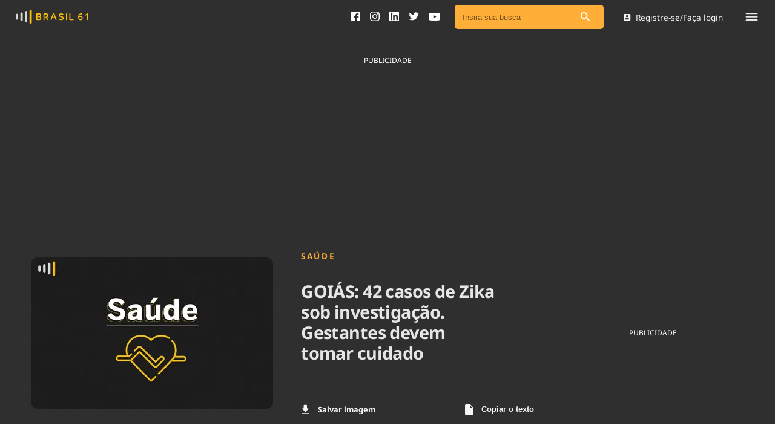

--- FILE ---
content_type: text/html; charset=utf-8
request_url: https://brasil61.com/n/goias-42-casos-de-zika-sob-investigacao-gestantes-devem-tomar-cuidado-aede170247
body_size: 16731
content:
<!DOCTYPE html><html lang="pt-BR"><head><meta name="csrf-param" content="authenticity_token" />
<meta name="csrf-token" content="uFsSZuHBp8bZm1hCwcEswAKVaZMenGm3BXzbPlrwh8eQxc8BMW7tv3pdp6MSoFgWip41R0z2N7Db6KcqtjJUzw==" /><meta charset="utf-8" /><meta content="width=device-width, initial-scale=1" name="viewport" /><meta content="max-image-preview:large" name="robots" /><link crossorigin="anonymous" href="https://cdn.brasil61.com" rel="preconnect" /><link as="style" href="/assets/application.css" rel="preload" /><link as="font" crossorigin="anonymous" href="https://cdn.brasil61.com/fonts/noto-sans-400.woff2" rel="preload" type="font/woff2" /><link as="font" crossorigin="anonymous" href="https://cdn.brasil61.com/fonts/noto-sans-700.woff2" rel="preload" type="font/woff2" /><link as="image" href="https://cdn.brasil61.com/r/400x250/VRACo7WzQdMy861xxVNgFVUX.webp?q=70" rel="preload" /><link href="/assets/application.css" rel="stylesheet" /><title>GOIÁS: 42 casos de Zika sob investigação. Gestantes devem tomar cuidado | Brasil 61</title>
<meta name="keywords" content=", brasil61, brasi 61, conteúdo para rádios, conteúdo para blog, conteúdo para site, conteúdo para gratuito, áudio para rádio, congresso, brasília, jornalismo, política, saúde, previsão do tempo, agronegócios">
<meta property="og:locale" content="pt_BR">
<meta property="og:type" content="article">
<meta property="og:title" content="GOIÁS: 42 casos de Zika sob investigação. Gestantes devem tomar cuidado">
<meta property="og:url" content="https://brasil61.com/n/goias-42-casos-de-zika-sob-investigacao-gestantes-devem-tomar-cuidado-aede170247">
<meta property="og:site_name" content="Brasil 61">
<meta name="twitter:card" content="summary">
<meta name="twitter:title" content="GOIÁS: 42 casos de Zika sob investigação. Gestantes devem tomar cuidado">
<meta name="twitter:site" content="@brasil61">
<meta name="twitter:creator" content="@brasil61">
<meta property="fb:app_id" content="1689508531067690">
<meta property="article:section" content="Saúde">
<meta property="article:published_time" content="2017-03-31T00:04:21-03:00">
<meta name="robots" content="index, follow, max-snippet:-1, max-image-preview:large, max-video-preview:-1">
<meta name="googlebot" content="index, follow, max-snippet:-1, max-image-preview:large, max-video-preview:-1">
<meta name="bingbot" content="index, follow, max-snippet:-1, max-image-preview:large, max-video-preview:-1">
<meta name="news_keywords" content=", brasil61, Brasi 61, Conteúdo para rádios, Conteúdo para blog, Conteúdo para site, Conteúdo para gratuito, áudio para rádio, Congresso, Brasília, jornalismo, Política, Saúde, Previsão do Tempo, Agronegócios"><link rel="amphtml" href="https://brasil61.com/n/goias-42-casos-de-zika-sob-investigacao-gestantes-devem-tomar-cuidado-aede170247.amp">
<link rel="canonical" href="https://brasil61.com/n/goias-42-casos-de-zika-sob-investigacao-gestantes-devem-tomar-cuidado-aede170247">
<script type='application/ld+json'>{"@context":"https:\/\/schema.org","@type":"Organization","url":"https:\/\/www.brasil61.com\/","sameAs":["https:\/\/www.facebook.com\/Brasil61","https:\/\/www.linkedin.com\/company\/agencia-do-radio-brasileiro","https:\/\/twitter.com\/brasil61_"],"@id":"https:\/\/www.brasil61.com\/#organization","name":"Brasil 61","logo":"https://brasil61.com/assets/logo-arb-5439ca42974b11c57dd2c55373906b77610586889eec617a497586732f82166d.png"}</script><!-- Google Tag Manager -->
<script>(function (w, d, s, l, i) {
    w[l] = w[l] || []; w[l].push({
      'gtm.start':
        new Date().getTime(), event: 'gtm.js'
    }); var f = d.getElementsByTagName(s)[0],
      j = d.createElement(s), dl = l != 'dataLayer' ? '&l=' + l : ''; j.async = true; j.src =
        'https://www.googletagmanager.com/gtm.js?id=' + i + dl; f.parentNode.insertBefore(j, f);
  })(window, document, 'script', 'dataLayer', 'GTM-T4XFJ5M');</script>
<!-- End Google Tag Manager --><link href="/manifest.json" rel="manifest" /><script defer src="https://cdn.jsdelivr.net/npm/ua-parser-js@0/dist/ua-parser.min.js"></script><script async="" src="https://cdn.onesignal.com/sdks/OneSignalSDK.js"></script><script>window.OneSignal = window.OneSignal || [];
OneSignal.push(function() {
    OneSignal.init({
        appId: "0f263a02-d11d-4a70-928a-ed62d47c5df5",
    });
});</script><!-- Google Admanager -->
<script async src="https://securepubads.g.doubleclick.net/tag/js/gpt.js"></script><link rel="icon" type="image/png" href="/assets/favicon/brasil-61-icon-7b7f7fa920699a830f7bff13810a7354f2f506706d1b907efd033edb302330bd.png" /></head><body class="article_show"><!-- Google Tag Manager (noscript) -->
<noscript><iframe src="https://www.googletagmanager.com/ns.html?id=GTM-T4XFJ5M" height="0" width="0"
    style="display:none;visibility:hidden"></iframe></noscript>
<!-- End Google Tag Manager (noscript) --><div canvas="container" id="lazy-container"><div class="float-menu"><div class="float-menu__container"><div class="float-menu__close-btn js-close"><svg xmlns="http://www.w3.org/2000/svg" width="8" height="8" viewBox="0 0 8 8" fill="none">
<path d="M7.82253 0.183533C7.70917 0.0699177 7.55526 0.00606751 7.39477 0.00606751C7.23427 0.00606751 7.08037 0.0699177 6.96701 0.183533L4 3.14448L1.03299 0.177466C0.919632 0.0638502 0.765729 0 0.605233 0C0.444737 0 0.290834 0.0638502 0.177474 0.177466C-0.0591581 0.414099 -0.0591581 0.796352 0.177474 1.03298L3.14448 4L0.177474 6.96701C-0.0591581 7.20364 -0.0591581 7.58589 0.177474 7.82253C0.414107 8.05916 0.796359 8.05916 1.03299 7.82253L4 4.85551L6.96701 7.82253C7.20364 8.05916 7.58589 8.05916 7.82253 7.82253C8.05916 7.58589 8.05916 7.20364 7.82253 6.96701L4.85552 4L7.82253 1.03298C8.05309 0.802419 8.05309 0.414099 7.82253 0.183533Z" fill="#A6A8AB"></path>
</svg></div><div class="float-menu__header"><div class="float-menu__main-links"><div class="float-menu__main-links__list"><a class="float-menu__main-link" href="/noticias">Ver todas as notícias</a><a class="float-menu__main-link" href="/podcasts">Podcasts</a><a class="float-menu__main-link" href="/dashboard">Área do comunicador</a><a class="float-menu__main-link" href="/publicidadelegal">Publicidade Legal</a></div><div class="float-menu__parlamentary-call"><div class="float-menu__parlamentary-call__footer"><div class="float-menu__parlamentary-call__footer-text">Fique por dentro do Congresso Nacional e nossos líderes.</div><a class="float-menu__parlamentary-call__footer-btn" href="/parlamentares">Acesse</a></div></div></div><div class="float-menu__main-tags"><a class="float-menu__main-tag" href="/noticias/tag/saneamento">Saneamento</a><a class="float-menu__main-tag" href="/noticias/tag/indicadores">Indicadores</a><a class="float-menu__main-tag" href="/noticias/tag/bioinsumos">Bioinsumos</a><a class="float-menu__main-tag" href="/blog">Blog</a><a class="float-menu__main-tag" href="/brasil-mineral">Brasil Mineral</a><a class="float-menu__main-tag" href="/quem-somos">Quem somos</a><a class="float-menu__main-tag" href="/expediente">Expediente</a><a class="float-menu__main-tag" href="/trabalhe-conosco">Trabalhe no Brasil 61</a><a class="float-menu__main-tag" href="/contato">Contato</a></div></div><div class="float-menu__footer"><div class="float-menu__footer-links"><a class="float-menu__footer-link" href="/agronegocios">Agronegócios</a><a class="float-menu__footer-link" href="/brasil">Brasil</a><a class="float-menu__footer-link" href="/brasil-mineral">Brasil Mineral</a><a class="float-menu__footer-link" href="/ciencia-tecnologia">Ciência &amp; Tecnologia</a><a class="float-menu__footer-link" href="/cinema">Cinema</a><a class="float-menu__footer-link" href="/comportamento">Comportamento</a><a class="float-menu__footer-link" href="/cultura">Cultura</a><a class="float-menu__footer-link" href="/economia">Economia</a><a class="float-menu__footer-link" href="/educacao">Educação</a><a class="float-menu__footer-link" href="/infraestrutura">Infraestrutura</a><a class="float-menu__footer-link" href="/internacional">Internacional</a><a class="float-menu__footer-link" href="/meio-ambiente">Meio Ambiente</a><a class="float-menu__footer-link" href="/podcast">Podcast</a><a class="float-menu__footer-link" href="/politica">Política</a><a class="float-menu__footer-link" href="/saude">Saúde</a><a class="float-menu__footer-link" href="/tempo">Tempo</a></div><div class="float-menu__footer-social"><div class="float-menu__footer-social__link"><a target="_blank" href="https://www.facebook.com/Brasil61"><svg xmlns="http://www.w3.org/2000/svg" width="16" height="16" viewBox="0 0 16 16" fill="none">
<path d="M16 2.66684C16 1.2656 14.7349 0 13.3333 0H2.66667C1.26507 0 0 1.2656 0 2.66684V13.3332C0 14.7344 1.26507 16 2.66684 16H8V9.95556H6.04444V7.28889H8V6.24996C8 4.45813 9.34542 2.84444 11 2.84444H13.1556V5.51111H11C10.7641 5.51111 10.4889 5.79751 10.4889 6.22649V7.28889H13.1556V9.95556H10.4889V16H13.3333C14.7349 16 16 14.7344 16 13.3332V2.66684Z" fill="#2F2F2F"></path>
</svg></a></div><div class="float-menu__footer-social__link"><a target="_blank" href="https://pt.linkedin.com/company/agencia-do-radio-brasileiro"><svg xmlns="http://www.w3.org/2000/svg" width="16" height="16" viewBox="0 0 16 16" fill="none">
<path d="M14.5527 0H1.44733C0.648 0 0 0.648 0 1.44733V14.5526C0 15.352 0.648 16 1.44733 16H14.5526C15.352 16 16 15.352 16 14.5526V1.44733C16 0.648 15.352 0 14.5527 0ZM4.95108 13.8155C4.95108 14.0481 4.76251 14.2366 4.52988 14.2366H2.73696C2.50434 14.2366 2.31577 14.0481 2.31577 13.8155V6.2996C2.31577 6.06697 2.50434 5.87841 2.73696 5.87841H4.52988C4.76251 5.87841 4.95108 6.06697 4.95108 6.2996V13.8155ZM3.63342 5.16993C2.69273 5.16993 1.93014 4.40733 1.93014 3.46664C1.93014 2.52595 2.69273 1.76335 3.63342 1.76335C4.57412 1.76335 5.33671 2.52595 5.33671 3.46664C5.33671 4.40733 4.57416 5.16993 3.63342 5.16993ZM14.3208 13.8494C14.3208 14.0632 14.1474 14.2366 13.9336 14.2366H12.0096C11.7958 14.2366 11.6224 14.0632 11.6224 13.8494V10.324C11.6224 9.79811 11.7766 8.01948 10.248 8.01948C9.06228 8.01948 8.82178 9.2369 8.77349 9.78325V13.8494C8.77349 14.0632 8.60013 14.2366 8.38622 14.2366H6.52544C6.31158 14.2366 6.13818 14.0632 6.13818 13.8494V6.26568C6.13818 6.05181 6.31158 5.87841 6.52544 5.87841H8.38622C8.60008 5.87841 8.77349 6.05181 8.77349 6.26568V6.92138C9.21315 6.26157 9.86655 5.75229 11.2578 5.75229C14.3385 5.75229 14.3208 8.63045 14.3208 10.2119V13.8494Z" fill="#2F2F2F"></path>
</svg></a></div><div class="float-menu__footer-social__link"><a target="_blank" href="https://twitter.com/brasil61_"><svg xmlns="http://www.w3.org/2000/svg" width="17" height="14" viewBox="0 0 17 14" fill="none">
<path d="M16.6819 1.74874C16.0861 2.01274 15.4468 2.19179 14.7751 2.27172C15.461 1.86102 15.9859 1.2096 16.2348 0.435757C15.5914 0.81609 14.8813 1.09226 14.1247 1.24197C13.5188 0.595598 12.6569 0.192993 11.701 0.192993C9.86707 0.192993 8.3801 1.67997 8.3801 3.51289C8.3801 3.77285 8.40943 4.02674 8.46609 4.26954C5.7066 4.13093 3.25968 2.80885 1.62199 0.799902C1.33572 1.2895 1.17286 1.85999 1.17286 2.46896C1.17286 3.62112 1.75956 4.63773 2.64973 5.2325C2.10551 5.2143 1.59367 5.06459 1.14557 4.81574V4.85721C1.14557 6.46557 2.29064 7.80789 3.80896 8.11339C3.53078 8.18825 3.23744 8.22972 2.93397 8.22972C2.71954 8.22972 2.51216 8.20848 2.30884 8.16801C2.73165 9.48808 3.95766 10.448 5.41025 10.4743C4.27428 11.3645 2.84192 11.8936 1.28618 11.8936C1.01813 11.8936 0.754097 11.8774 0.494141 11.848C1.96392 12.7918 3.70884 13.3421 5.58424 13.3421C11.693 13.3421 15.0321 8.28233 15.0321 3.89425L15.021 3.46435C15.6734 2.99901 16.2378 2.41434 16.6819 1.74874Z" fill="#2F2F2F"></path>
</svg></a></div><div class="float-menu__footer-social__link"><a target="_blank" href="https://www.youtube.com/channel/UCAtMbOwQg-S8JshV5S0HdjA"><svg xmlns="http://www.w3.org/2000/svg" width="19" height="13" viewBox="0 0 19 13" fill="none">
<path d="M10.4196 0C9.85537 0 9.29116 0 8.72695 0C8.70765 0.00288868 8.68835 0.00866604 8.66905 0.00866604C7.99348 0.0216627 7.31792 0.0303278 6.64384 0.0462132C6.18208 0.0563231 5.71883 0.0693207 5.25707 0.0953159C4.55627 0.134308 3.85546 0.176188 3.15614 0.238287C2.79534 0.270059 2.43009 0.313384 2.08266 0.407255C1.14577 0.661428 0.575626 1.27231 0.354397 2.18791C0.213345 2.77569 0.145046 3.37357 0.106442 3.9729C0.0589298 4.70509 0.0218109 5.43873 0.00547851 6.17236C-0.0167929 7.15728 0.0307194 8.13932 0.113866 9.12135C0.161378 9.69179 0.225223 10.2608 0.354397 10.8197C0.539992 11.6183 1.0166 12.1873 1.78125 12.5252C2.10047 12.6668 2.44494 12.7159 2.7894 12.7462C3.50654 12.8097 4.22368 12.8661 4.94082 12.9051C5.56739 12.9397 6.19692 12.9599 6.82498 12.9686C8.02763 12.9859 9.2288 13.0047 10.4315 12.9989C12.1033 12.9917 13.7751 12.9498 15.444 12.8227C15.9191 12.7866 16.3957 12.7476 16.8619 12.648C17.7691 12.453 18.3838 11.9274 18.6808 11.071C18.8456 10.5958 18.8976 10.0947 18.954 9.59792C18.9688 9.47373 18.9852 9.35097 19 9.22677C19 7.43601 19 5.64524 19 3.85448C18.9955 3.8357 18.9881 3.81837 18.9866 3.7996C18.9599 3.55842 18.9451 3.3158 18.9065 3.07607C18.8486 2.71792 18.8085 2.35255 18.703 2.00739C18.4076 1.0398 17.7216 0.476575 16.7016 0.323494C16.173 0.244064 15.637 0.193519 15.1025 0.161747C14.2636 0.109756 13.4232 0.0765409 12.5829 0.0491018C11.9281 0.0274401 11.2718 0.0245514 10.6171 0.0129976C10.5517 0.0101099 10.4849 0.00433254 10.4196 0ZM7.6505 9.2932C7.6505 7.42879 7.6505 5.57881 7.6505 3.71873C9.31343 4.65021 10.966 5.57448 12.6289 6.50597C10.966 7.43745 9.31343 8.36172 7.6505 9.2932Z" fill="#464646"></path>
</svg></a></div></div></div></div><div class="float-menu__overlay js-close"></div></div><div class="login-modal"><div class="login-modal__container"><div class="login-modal__close js-login-close"><img src="/img/grey.gif" data-original="/assets/arrow-back-icon-e2ebffe954db8292f1b561179be832063aae4a905295dc1b65a350164520fc3c.svg">Voltar</div><h2 class="login-modal__title">Login</h2><form class="login-modal__form" action="/login" accept-charset="UTF-8" data-remote="true" method="post"><input name="utf8" type="hidden" value="&#x2713;" /><input type="hidden" name="authenticity_token" value="ZtBlkTZb7IYV0I1lCJBmohr8cjVFx8KTUWr4bowus4Q4IuZuzHwBMBI0/ZzEL5fN/t3NeNIwfh26HDkWiIO8Dw==" /><input type="hidden" name="download_url" id="download_url" /><input type="hidden" name="redirect_url" id="redirect_url" /><div class="login-modal__input"><input type="email" name="email" id="email" label="insira seu e-mail" class="form-control" placeholder="Insira seu e-mail" /></div><div class="login-modal__buttons"><button class="btn-login" type="submit">Entrar</button><p>ou</p><div class="btn-login js-open-register">Cadastro de mídia</div></div></form></div></div><div class="popup-form" id="modalSearch"><button class="close" type="button">×</button><form novalidate="novalidate" class="simple_form q" action="/noticias/busca" accept-charset="UTF-8" method="post"><input name="utf8" type="hidden" value="&#x2713;" /><input type="hidden" name="authenticity_token" value="CFnSaRyFIia6RYDe1qQyzGNtHxKeHk1kxVQFBBpaUmHXPnBS5Utw1c94iVxsoyrNYJ7gk6ZpDWf9U+RMf/n4lA==" /><input class="form-control string search required" placeholder="Insira sua busca" type="search" name="q[q_cont_any]" id="q_q_cont_any" /></form></div><div class="js-register-modal"></div><div class="main-navbar"><div class="main-navbar__container"><div class="main-navbar__navigation"><div class="main-navbar__logo"><a href="/"><img alt="Brasil 61 logo" src="/assets/brasil-61-logo-4bbc6ad41db5ec56abe3e22eb787e7d88cecb81d9bf257ea8486ac746eccfcb7.svg" /></a></div></div><div class="main-navbar__geonews"></div><div class="main-navbar__user-area"><div class="main-navbar__social_icons"><a target="_blank" href="https://www.facebook.com/Brasil61"><svg xmlns="http://www.w3.org/2000/svg" width="16" height="16" viewBox="0 0 16 16" fill="none">
<path d="M16 2.66684C16 1.2656 14.7349 0 13.3333 0H2.66667C1.26507 0 0 1.2656 0 2.66684V13.3332C0 14.7344 1.26507 16 2.66684 16H8V9.95556H6.04444V7.28889H8V6.24996C8 4.45813 9.34542 2.84444 11 2.84444H13.1556V5.51111H11C10.7641 5.51111 10.4889 5.79751 10.4889 6.22649V7.28889H13.1556V9.95556H10.4889V16H13.3333C14.7349 16 16 14.7344 16 13.3332V2.66684Z" fill="#2F2F2F"></path>
</svg></a><a target="_blank" href="https://www.instagram.com/brasil_61"><svg xmlns="http://www.w3.org/2000/svg" width="16" height="16" viewBox="0 0 16 16" fill="none">
<g clip-path="url(#clip0_141_1262)">
<path d="M8 1.442C10.136 1.442 10.3893 1.45 11.2333 1.48867C13.4013 1.58733 14.414 2.616 14.5127 4.768C14.5513 5.61133 14.5587 5.86467 14.5587 8.00067C14.5587 10.1373 14.5507 10.39 14.5127 11.2333C14.4133 13.3833 13.4033 14.414 11.2333 14.5127C10.3893 14.5513 10.1373 14.5593 8 14.5593C5.864 14.5593 5.61067 14.5513 4.76733 14.5127C2.594 14.4133 1.58667 13.38 1.488 11.2327C1.44933 10.3893 1.44133 10.1367 1.44133 8C1.44133 5.864 1.45 5.61133 1.488 4.76733C1.58733 2.616 2.59733 1.58667 4.76733 1.488C5.61133 1.45 5.864 1.442 8 1.442V1.442ZM8 0C5.82733 0 5.55533 0.00933333 4.702 0.048C1.79667 0.181333 0.182 1.79333 0.0486667 4.70133C0.00933333 5.55533 0 5.82733 0 8C0 10.1727 0.00933333 10.4453 0.048 11.2987C0.181333 14.204 1.79333 15.8187 4.70133 15.952C5.55533 15.9907 5.82733 16 8 16C10.1727 16 10.4453 15.9907 11.2987 15.952C14.2013 15.8187 15.82 14.2067 15.9513 11.2987C15.9907 10.4453 16 10.1727 16 8C16 5.82733 15.9907 5.55533 15.952 4.702C15.8213 1.79933 14.2073 0.182 11.2993 0.0486667C10.4453 0.00933333 10.1727 0 8 0V0ZM8 3.892C5.73133 3.892 3.892 5.73133 3.892 8C3.892 10.2687 5.73133 12.1087 8 12.1087C10.2687 12.1087 12.108 10.2693 12.108 8C12.108 5.73133 10.2687 3.892 8 3.892ZM8 10.6667C6.52733 10.6667 5.33333 9.47333 5.33333 8C5.33333 6.52733 6.52733 5.33333 8 5.33333C9.47267 5.33333 10.6667 6.52733 10.6667 8C10.6667 9.47333 9.47267 10.6667 8 10.6667ZM12.2707 2.77C11.74 2.77 11.31 3.2 11.31 3.73C11.31 4.26 11.74 4.69 12.2707 4.69C12.8007 4.69 13.23 4.26 13.23 3.73C13.23 3.2 12.8007 2.77 12.2707 2.77Z" fill="black"></path>
</g>
<defs>
<clipPath id="clip0_141_1262">
<rect width="16" height="16" fill="white"></rect>
</clipPath>
</defs>
</svg></a><a target="_blank" href="https://pt.linkedin.com/company/agencia-do-radio-brasileiro"><svg xmlns="http://www.w3.org/2000/svg" width="16" height="16" viewBox="0 0 16 16" fill="none">
<path d="M14.5527 0H1.44733C0.648 0 0 0.648 0 1.44733V14.5526C0 15.352 0.648 16 1.44733 16H14.5526C15.352 16 16 15.352 16 14.5526V1.44733C16 0.648 15.352 0 14.5527 0ZM4.95108 13.8155C4.95108 14.0481 4.76251 14.2366 4.52988 14.2366H2.73696C2.50434 14.2366 2.31577 14.0481 2.31577 13.8155V6.2996C2.31577 6.06697 2.50434 5.87841 2.73696 5.87841H4.52988C4.76251 5.87841 4.95108 6.06697 4.95108 6.2996V13.8155ZM3.63342 5.16993C2.69273 5.16993 1.93014 4.40733 1.93014 3.46664C1.93014 2.52595 2.69273 1.76335 3.63342 1.76335C4.57412 1.76335 5.33671 2.52595 5.33671 3.46664C5.33671 4.40733 4.57416 5.16993 3.63342 5.16993ZM14.3208 13.8494C14.3208 14.0632 14.1474 14.2366 13.9336 14.2366H12.0096C11.7958 14.2366 11.6224 14.0632 11.6224 13.8494V10.324C11.6224 9.79811 11.7766 8.01948 10.248 8.01948C9.06228 8.01948 8.82178 9.2369 8.77349 9.78325V13.8494C8.77349 14.0632 8.60013 14.2366 8.38622 14.2366H6.52544C6.31158 14.2366 6.13818 14.0632 6.13818 13.8494V6.26568C6.13818 6.05181 6.31158 5.87841 6.52544 5.87841H8.38622C8.60008 5.87841 8.77349 6.05181 8.77349 6.26568V6.92138C9.21315 6.26157 9.86655 5.75229 11.2578 5.75229C14.3385 5.75229 14.3208 8.63045 14.3208 10.2119V13.8494Z" fill="#2F2F2F"></path>
</svg></a><a target="_blank" href="https://twitter.com/brasil61_"><svg xmlns="http://www.w3.org/2000/svg" width="17" height="14" viewBox="0 0 17 14" fill="none">
<path d="M16.6819 1.74874C16.0861 2.01274 15.4468 2.19179 14.7751 2.27172C15.461 1.86102 15.9859 1.2096 16.2348 0.435757C15.5914 0.81609 14.8813 1.09226 14.1247 1.24197C13.5188 0.595598 12.6569 0.192993 11.701 0.192993C9.86707 0.192993 8.3801 1.67997 8.3801 3.51289C8.3801 3.77285 8.40943 4.02674 8.46609 4.26954C5.7066 4.13093 3.25968 2.80885 1.62199 0.799902C1.33572 1.2895 1.17286 1.85999 1.17286 2.46896C1.17286 3.62112 1.75956 4.63773 2.64973 5.2325C2.10551 5.2143 1.59367 5.06459 1.14557 4.81574V4.85721C1.14557 6.46557 2.29064 7.80789 3.80896 8.11339C3.53078 8.18825 3.23744 8.22972 2.93397 8.22972C2.71954 8.22972 2.51216 8.20848 2.30884 8.16801C2.73165 9.48808 3.95766 10.448 5.41025 10.4743C4.27428 11.3645 2.84192 11.8936 1.28618 11.8936C1.01813 11.8936 0.754097 11.8774 0.494141 11.848C1.96392 12.7918 3.70884 13.3421 5.58424 13.3421C11.693 13.3421 15.0321 8.28233 15.0321 3.89425L15.021 3.46435C15.6734 2.99901 16.2378 2.41434 16.6819 1.74874Z" fill="#2F2F2F"></path>
</svg></a><a target="_blank" href="https://www.youtube.com/channel/UCAtMbOwQg-S8JshV5S0HdjA"><svg xmlns="http://www.w3.org/2000/svg" width="19" height="13" viewBox="0 0 19 13" fill="none">
<path d="M10.4196 0C9.85537 0 9.29116 0 8.72695 0C8.70765 0.00288868 8.68835 0.00866604 8.66905 0.00866604C7.99348 0.0216627 7.31792 0.0303278 6.64384 0.0462132C6.18208 0.0563231 5.71883 0.0693207 5.25707 0.0953159C4.55627 0.134308 3.85546 0.176188 3.15614 0.238287C2.79534 0.270059 2.43009 0.313384 2.08266 0.407255C1.14577 0.661428 0.575626 1.27231 0.354397 2.18791C0.213345 2.77569 0.145046 3.37357 0.106442 3.9729C0.0589298 4.70509 0.0218109 5.43873 0.00547851 6.17236C-0.0167929 7.15728 0.0307194 8.13932 0.113866 9.12135C0.161378 9.69179 0.225223 10.2608 0.354397 10.8197C0.539992 11.6183 1.0166 12.1873 1.78125 12.5252C2.10047 12.6668 2.44494 12.7159 2.7894 12.7462C3.50654 12.8097 4.22368 12.8661 4.94082 12.9051C5.56739 12.9397 6.19692 12.9599 6.82498 12.9686C8.02763 12.9859 9.2288 13.0047 10.4315 12.9989C12.1033 12.9917 13.7751 12.9498 15.444 12.8227C15.9191 12.7866 16.3957 12.7476 16.8619 12.648C17.7691 12.453 18.3838 11.9274 18.6808 11.071C18.8456 10.5958 18.8976 10.0947 18.954 9.59792C18.9688 9.47373 18.9852 9.35097 19 9.22677C19 7.43601 19 5.64524 19 3.85448C18.9955 3.8357 18.9881 3.81837 18.9866 3.7996C18.9599 3.55842 18.9451 3.3158 18.9065 3.07607C18.8486 2.71792 18.8085 2.35255 18.703 2.00739C18.4076 1.0398 17.7216 0.476575 16.7016 0.323494C16.173 0.244064 15.637 0.193519 15.1025 0.161747C14.2636 0.109756 13.4232 0.0765409 12.5829 0.0491018C11.9281 0.0274401 11.2718 0.0245514 10.6171 0.0129976C10.5517 0.0101099 10.4849 0.00433254 10.4196 0ZM7.6505 9.2932C7.6505 7.42879 7.6505 5.57881 7.6505 3.71873C9.31343 4.65021 10.966 5.57448 12.6289 6.50597C10.966 7.43745 9.31343 8.36172 7.6505 9.2932Z" fill="#464646"></path>
</svg></a><a class="mobile-only" href="#modalSearch"><svg xmlns="http://www.w3.org/2000/svg" width="12" height="12" viewBox="0 0 12 12" fill="none">
<path fill-rule="evenodd" fill="#FFFFFF" clip-rule="evenodd" d="M8.23816 7.73869H8.7939L11.7837 10.7355C12.0721 11.0239 12.0721 11.4882 11.7837 11.7766L11.7766 11.7837C11.4882 12.0721 11.0239 12.0721 10.7355 11.7837L7.73869 8.7939V8.23816L7.54875 8.04118C6.56388 8.88535 5.22024 9.32151 3.79218 9.08233C1.83652 8.75169 0.274796 7.11963 0.0356139 5.14989C-0.330194 2.17418 2.17418 -0.330194 5.14989 0.0356139C7.11963 0.274796 8.75169 1.83652 9.08233 3.79218C9.32151 5.22024 8.88535 6.56388 8.04118 7.54875L8.23816 7.73869ZM1.40747 4.57303C1.40747 6.32469 2.82146 7.73868 4.57312 7.73868C6.32477 7.73868 7.73876 6.32469 7.73876 4.57303C7.73876 2.82137 6.32477 1.40738 4.57312 1.40738C2.82146 1.40738 1.40747 2.82137 1.40747 4.57303Z"></path>
</svg></a></div><div class="main-navbar__search"><div class="search-bar__search-field search-bar__search-field--nav"><div class="search-bar__input"><form novalidate="novalidate" class="simple_form q" action="/noticias/busca" accept-charset="UTF-8" method="post"><input name="utf8" type="hidden" value="&#x2713;" /><input type="hidden" name="authenticity_token" value="WkdZjfoBTt3l5hkyeMJbf/Z6z2JoGZMAbJXSBIe7zk6FIPu2A88cLpDbELDCxUN+9Ykw41Bu0wNUkjNM4hhkuw==" /><input class="form-control string search required" placeholder="Insira sua busca" type="search" name="q[q_cont_any]" id="q_q_cont_any" /><button aria-label="Pesquisar" type="submit"><img alt="Ícone de busca" src="/assets/search-icon-82de586e4e72c71dfae6f00a7020a714a942dcdb5bae1bf1cafc097f55794075.svg" /></button></form></div></div></div><div class="main-navbar__login js-login-open"><svg xmlns="http://www.w3.org/2000/svg" width="12" height="11" viewBox="0 0 12 11" fill="none">
<path fill-rule="evenodd" clip-rule="evenodd" d="M0.600586 1.22222V9.77778C0.600586 10.45 1.14447 11 1.82281 11H10.3784C11.0506 11 11.6006 10.45 11.6006 9.77778V1.22222C11.6006 0.55 11.0506 0 10.3784 0H1.82281C1.14447 0 0.600586 0.55 0.600586 1.22222ZM7.93382 3.66666C7.93382 4.6811 7.11493 5.49999 6.10048 5.49999C5.08604 5.49999 4.26715 4.6811 4.26715 3.66666C4.26715 2.65221 5.08604 1.83332 6.10048 1.83332C7.11493 1.83332 7.93382 2.65221 7.93382 3.66666ZM6.10038 6.66111C4.87816 6.66111 2.43372 7.33334 2.43372 8.55556V9.16667H9.76705V8.55556C9.76705 7.33334 7.3226 6.66111 6.10038 6.66111Z"></path>
</svg>Registre-se/Faça login</div><div class="main-navbar__menu-mobile js-open"><svg xmlns="http://www.w3.org/2000/svg" width="20" height="14" viewBox="0 0 20 14" fill="none">
<path fill-rule="evenodd" clip-rule="evenodd" d="M1.11111 2.22222C0.5 2.22222 0 1.72222 0 1.11111C0 0.5 0.5 0 1.11111 0H18.8889C19.5 0 20 0.5 20 1.11111C20 1.72222 19.5 2.22222 18.8889 2.22222H1.11111ZM1.11111 7.77778H18.8889C19.5 7.77778 20 7.27778 20 6.66667C20 6.05555 19.5 5.55555 18.8889 5.55555H1.11111C0.5 5.55555 0 6.05555 0 6.66667C0 7.27778 0.5 7.77778 1.11111 7.77778ZM1.11111 13.3334H18.8889C19.5 13.3334 20 12.8334 20 12.2223C20 11.6111 19.5 11.1111 18.8889 11.1111H1.11111C0.5 11.1111 0 11.6111 0 12.2223C0 12.8334 0.5 13.3334 1.11111 13.3334Z" fill="#E6E6E6"></path>
</svg></div></div></div></div><article class="notice-regular itemscope" itemtype="https://schema.org/NewsArticle"><div class="ads__container"><div class="notice-regular__header__banner"><div class="notice-regular__header__banner__image"><p class="banner_text_white">PUBLICIDADE</p><script>
window.addEventListener('load', function () {
  var Brasil61_slot7;
  window.googletag = window.googletag || { cmd: [] };
  googletag.cmd.push(function () {

    var REFRESH_KEY = 'refresh';
    var REFRESH_VALUE = 'true';

    var mapping = googletag.sizeMapping()
      .addSize([0, 0], [[300, 250]])
      .addSize([728, 90], [[728, 90], [300, 250], [970, 250]])
      .build();

    Brasil61_slot7 = googletag.defineSlot("/22128476265/Brasil61-Noticia-Billboard1",
      [[300, 250], [728, 90], [970, 250]], "Div_Brasil61-Noticia-Billboard1")
      .defineSizeMapping(mapping)
      .setCollapseEmptyDiv(true)
      .setTargeting(REFRESH_KEY, REFRESH_VALUE)
      .addService(googletag.pubads());

    googletag.pubads().enableLazyLoad({
      fetchMarginPercent: 20,
      renderMarginPercent: 10,
      mobileScaling: 2.0
    });

    googletag.pubads().addEventListener('impressionViewable', function (event) {
      var slot = event.slot;
      if (slot.getTargeting(REFRESH_KEY).indexOf(REFRESH_VALUE) > -1) {
        clearInterval(slot.refreshInterval);
        slot.refreshInterval = setInterval(function () {
          googletag.pubads().refresh([slot]);
        }, 20000);
      }
    });

    googletag.enableServices();
  });

  googletag.cmd.push(function () {
    googletag.display('Div_Brasil61-Noticia-Billboard1');
  });
});
</script>

<div id="Div_Brasil61-Noticia-Billboard1">
  <script>
      googletag.cmd.push(function() { googletag.display('Div_Brasil61-Noticia-Billboard1'); });
  </script>
</div>
</div></div></div><div class="notice-regular__container"><div class="notice-regular__image"><img width="400" height="250" fetchpriority="high" loading="eager" decoding="async" src="https://cdn.brasil61.com/r/400x250/VRACo7WzQdMy861xxVNgFVUX.webp?q=70"></div><div class="notice-regular__header"><div class="notice-regular__class"><a class="notice-regular__category " href="/saude">Saúde</a></div><h1 class="notice-regular__title entry-title">GOIÁS: 42 casos de Zika sob investigação. Gestantes devem tomar cuidado</h1><h2 class="notice-regular__summary"></h2><div class="notice-regular__downloads first"><a target="_blank" rel="nofollow" class="notice-regular__downloads__icon gtm-trigger" alt="Imagem" data-id="AEDE170247" data-label="download-image" href="/download/imagem/AEDE170247"><img alt="Salvar" src="/img/grey.gif" data-original="/assets/download-alt-icon-f27d5ac070c49fdc0b3325bc0a43c848a1e3c6e3600f24dcc78e54cbccda1b92.svg">Salvar imagem</a><button class="notice-regular__downloads__icon js-copy-text gtm-trigger" data-clipboard-target="#js-text-clipboard" data-id="AEDE170247" data-label="copiar-texto"><img alt="Copiar texto" src="/img/grey.gif" data-original="/assets/insert-icon-9e81cad27f4cd0ff44c0af8f2446c03142c659331cf81db205a0d3b60f6856b2.svg">Copiar o texto</button></div></div><div class="notice-regular__image-right"><p class="banner_text_white">PUBLICIDADE</p><div class="notice-ads__container"><div class="publicidade-banner" style="font-size: 20px; text-align: center; color: white; width: 100%;"></div><script>
window.addEventListener('load', function () {
  var Brasil61_slot1;
  window.googletag = window.googletag || { cmd: [] };

  googletag.cmd.push(function () {
    var REFRESH_KEY = 'refresh';
    var REFRESH_VALUE = 'true';

    var mapping = googletag.sizeMapping()
      .addSize([0, 0], [[300, 250]])
      .build();

    Brasil61_slot1 = googletag.defineSlot("/22128476265/Brasil61-Noticia-Quadrado1", 
      [[300, 250]], "Div_Brasil61-Noticia-Quadrado1")
      .defineSizeMapping(mapping)
      .setCollapseEmptyDiv(true)
      .setTargeting(REFRESH_KEY, REFRESH_VALUE)
      .addService(googletag.pubads());

    googletag.pubads().enableLazyLoad({
      fetchMarginPercent: 20,
      renderMarginPercent: 10,
      mobileScaling: 2.0
    });

    googletag.pubads().addEventListener('impressionViewable', function (event) {
      var slot = event.slot;
      if (slot.getTargeting(REFRESH_KEY).indexOf(REFRESH_VALUE) > -1) {
        clearInterval(slot.refreshInterval);
        slot.refreshInterval = setInterval(function () {
          googletag.pubads().refresh([slot]);
        }, 20000);
      }
    });

    googletag.enableServices();
    googletag.display('Div_Brasil61-Noticia-Quadrado1');
  });
});
</script>
<div id="Div_Brasil61-Noticia-Quadrado1"></div>

<div id="Div_Brasil61-Noticia-Quadrado1">
  <script>
      googletag.cmd.push(function() { googletag.display('Div_Brasil61-Noticia-Quadrado1'); });
  </script>
</div>
</div></div></div><div class="notice-regular__downloads notice-regular__downloads__mobile"><a target="_blank" rel="nofollow" class="notice-regular__downloads__icon gtm-trigger" alt="Imagem" data-id="AEDE170247" data-label="download-image" href="/download/imagem/AEDE170247"><img alt="Salvar" src="/img/grey.gif" data-original="/assets/download-alt-icon-f27d5ac070c49fdc0b3325bc0a43c848a1e3c6e3600f24dcc78e54cbccda1b92.svg">Salvar imagem</a></div></article><section class="notice-body"><section class="notice-body__container"><div class="notice-body__container-wrapper"><div class="container-dasd"><p class="banner_text">PUBLICIDADE</p><div class="notice-ads__container"><div class="publicidade-banner" style="font-size: 20px; text-align: center; color: white; width: 100%;"></div></div></div><h2 class="wrap-title"><b>ÚLTIMAS SOBRE SAÚDE</b></h2><div class="side-bar-img"><div class="notices-list__blog-card__image" style="background: url(https://cdn.brasil61.com/r/0x0/vofMPuVvseAWBbUeLYZS2hHP.webp);"></div></div><div class="titles"><div class="agencia-main-news__notice-card"><a style="font-size: 18px; color: #000; font-weight: bold; text-decoration: none; display: block;" href="/n/assistencia-farmaceutica-municipios-receberao-r-1-78-bilhao-para-medicamentos-em-2026-bras2615539">Assistência Farmacêutica: municípios receberão R$ 1,78 bilhão para medicamentos em 2026</a></div><div class="agencia-main-news__notice-card"><a style="font-size: 18px; color: #000; font-weight: bold; text-decoration: none; display: block;" href="/n/sarampo-quando-suspeitar-blog260791">Sarampo: quando suspeitar</a></div><div class="agencia-main-news__notice-card"><a style="font-size: 18px; color: #000; font-weight: bold; text-decoration: none; display: block;" href="/n/infogripe-avancam-casos-graves-de-influenza-a-no-norte-e-nordeste-bras2615591">Infogripe: avançam casos graves de influenza A no Norte e Nordeste </a></div><div class="agencia-main-news__notice-card"><a style="font-size: 18px; color: #000; font-weight: bold; text-decoration: none; display: block;" href="/n/mpox-sao-paulo-confirma-segundo-caso-da-doenca-pela-nova-cepa-clado-ib-bras2615575">Mpox: São Paulo confirma segundo caso da doença pela nova cepa clado Ib</a></div><div class="agencia-main-news__notice-card"><a style="font-size: 18px; color: #000; font-weight: bold; text-decoration: none; display: block;" href="/n/vacinacao-saiba-como-ter-acesso-pelo-sus-vaci250321">Vacinação: saiba como ter acesso pelo SUS</a></div></div><a class="notice-content__tags"><a class="notice-content__tag" href="/noticias/tag/saude">VER MAIS SOBRE SAÚDE</a></a></div></section><section class="notice-content"><div class="notice-content__container"><a target="_blank" class="notice-content__google-news" alt="Siga Brasil 61 no Google News" href="https://news.google.com/publications/CAAqBwgKMNyGmwswoJGzAw"><img src="/img/grey.gif" data-original="/assets/siga-googlenews-28fb4dc3b0f26787e6105188288f40d57cc39b577d497b99ab59eb8923708ece.png"></a><div class="notice-regular__date entry-date updated" datetime="2017-03-31 00:04:21 -0300">Data de publicação: 31 de Março de 2017, 00:04h, Atualizado em: 17 de Julho de 2020, 18:31h</div><br /><div class="notice-content__show js-notice-expand" id="js-text-clipboard"><p><font face="Arial">...</font></p><p><b style="text-align: justify;"><span style="font-size: 12pt; line-height: 150%; font-family: Arial, sans-serif; background-image: initial; background-position: initial; background-size: initial; background-repeat: initial; background-attachment: initial; background-origin: initial; background-clip: initial;">LOC: </span></b><span style="text-align: justify; font-size: 12pt; line-height: 150%; font-family: Arial, sans-serif; background-image: initial; background-position: initial; background-size: initial; background-repeat: initial; background-attachment: initial; background-origin: initial; background-clip: initial;">Em 2016, 7.462 casos de Zika foram confirmados no estado do Goiás. Destes, 519 eram gestantes. Katianay Ferreira, de 20 anos, foi uma delas. Ela mora em Goiânia, na região do Parque Tremendão. Com nove semanas de gestação, ela </span><span style="text-align: justify; font-size: 12pt; line-height: 150%; font-family: Arial, sans-serif;">teve os sintomas da Zika: manchas avermelhadas no corpo, coceira, olhos avermelhados e febre. A moça acredita que pode ter contraído a doença através do marido, que pegou dois dias antes dela, já que Katianay tinha o cuidado de passar repelente a todo momento.</span></p>  <p class="MsoNormal" style="margin-bottom:0cm;margin-bottom:.0001pt;text-align:
justify;line-height:150%"><span style="font-size:12.0pt;line-height:150%;
font-family:"Arial","serif";mso-fareast-font-family:"Arial";
mso-fareast-language:PT-BR"> </span><span style="font-size: 12pt; line-height: 150%; font-family: Arial, sans-serif;">Depois da Zika, ela ficou preocupada com o bebê. Fez todos os ultrassons e nada foi constatado até o último mês, quando descobriu que a criança teria o perímetro cefálico da cabeça menor, ou seja, microcefalia. O choque foi grande para a mãe. </span><span style="font-size:12.0pt;line-height:150%;font-family:"Arial","serif";
mso-fareast-font-family:"Arial";mso-fareast-language:PT-BR"><o:p></o:p></span></p>    <p class="MsoNormal" style="margin-bottom:0cm;margin-bottom:.0001pt;text-align:
justify;line-height:150%"><strong><span style="font-size:12.0pt;line-height:150%;
font-family:"Arial","serif";mso-fareast-font-family:"Arial";
mso-fareast-language:PT-BR">TEC/</span></strong><b><span style="font-size: 12pt; line-height: 150%; font-family: Arial, sans-serif; background-image: initial; background-position: initial; background-size: initial; background-repeat: initial; background-attachment: initial; background-origin: initial; background-clip: initial;">SONORA: </span></b><span style="font-family: Arial, sans-serif;">Katianay Ferreira, mãe de Katielly Victoria</span><span style="font-size:12.0pt;line-height:150%;font-family:"Arial","serif";
mso-fareast-font-family:"Arial";mso-fareast-language:PT-BR"><o:p></o:p></span></p>    <p class="MsoNormal" style="margin-bottom:0cm;margin-bottom:.0001pt;text-align:
justify;line-height:150%"><span style="font-size:12.0pt;line-height:150%;
font-family:"Arial","serif";mso-fareast-font-family:"Arial";
mso-fareast-language:PT-BR"> </span><i><span style="font-size: 12pt; line-height: 150%; font-family: Arial, sans-serif; background-image: initial; background-position: initial; background-size: initial; background-repeat: initial; background-attachment: initial; background-origin: initial; background-clip: initial;">“Eu amaria ela de qualquer forma, mas foi muita preocupação para mim como para todo mundo. Porque passar a gestação toda sem descobrir nada e no final ver que tinha dado alteração, foi um susto muito grande pra gente. A gente já tava crendo que não ia ter nada. Veio o diagnóstico e foi muito difícil para todos nós. Só que todos nós conseguimos também superar.”</span></i><span style="font-size:12.0pt;
line-height:150%;font-family:"Arial","serif";mso-fareast-font-family:
"Arial";mso-fareast-language:PT-BR"><o:p></o:p></span></p>    <p class="MsoNormal" style="margin-bottom:0cm;margin-bottom:.0001pt;text-align:
justify;line-height:150%"><span style="font-size:12.0pt;line-height:150%;
font-family:"Arial","serif";mso-fareast-font-family:"Arial";
mso-fareast-language:PT-BR"> </span><b><span style="font-size: 12pt; line-height: 150%; font-family: Arial, sans-serif; background-image: initial; background-position: initial; background-size: initial; background-repeat: initial; background-attachment: initial; background-origin: initial; background-clip: initial;">LOC: </span></b><span style="font-size: 12pt; line-height: 150%; font-family: Arial, sans-serif; background-image: initial; background-position: initial; background-size: initial; background-repeat: initial; background-attachment: initial; background-origin: initial; background-clip: initial;">Assim que a menina Katielly Victoria nasceu, foi dito que </span><span style="font-size: 12pt; line-height: 150%; font-family: Arial, sans-serif;">ela seria cega e teria o pé torto, o que foi depois descartado. Agora ela está com quatro meses e tem uma rotina intensa de terapia e fisioterapia. Recentemente, no dia 15 de março, a mãe Katianay criou um canal no Youtube chamado ‘Diário de uma mãe especial’. O intuito é mostrar para mães que têm filhos com microcefalia, que eles não são doentes, apenas têm suas limitações e que elas não precisam esconder suas crianças do mundo. Quando estava grávida, a moça queria consumir conteúdo que fosse além do que era transmitido na televisão. Ela queria ouvir a vivência de outra mãe lidando com essa situação e não encontrava. Resolveu assim, criar ela mesma, para divulgar seu dia a dia com a bebê e quebrar o preconceito com a microcefalia.</span><span style="font-size:12.0pt;line-height:150%;font-family:"Arial","serif";
mso-fareast-font-family:"Arial";mso-fareast-language:PT-BR"><o:p></o:p></span></p>    <p class="MsoNormal" style="margin-bottom:0cm;margin-bottom:.0001pt;text-align:
justify;line-height:150%"><span style="font-size:12.0pt;line-height:150%;
font-family:"Arial","serif";mso-fareast-font-family:"Arial";
mso-fareast-language:PT-BR"> </span><strong><span style="font-size:12.0pt;line-height:150%;
font-family:"Arial","serif";mso-fareast-font-family:"Arial";
mso-fareast-language:PT-BR">TEC/</span></strong><b><span style="font-size: 12pt; line-height: 150%; font-family: Arial, sans-serif; background-image: initial; background-position: initial; background-size: initial; background-repeat: initial; background-attachment: initial; background-origin: initial; background-clip: initial;">SONORA:</span></b><span style="font-size: 12pt; line-height: 150%; font-family: Arial, sans-serif; background-image: initial; background-position: initial; background-size: initial; background-repeat: initial; background-attachment: initial; background-origin: initial; background-clip: initial;"> </span><span style="font-family: Arial, sans-serif;">Katianay Ferreira, mãe de Katielly Victoria</span><span style="font-size:12.0pt;line-height:150%;font-family:"Arial","serif";
mso-fareast-font-family:"Arial";mso-fareast-language:PT-BR"><o:p></o:p></span></p>    <p class="MsoNormal" style="margin-bottom:0cm;margin-bottom:.0001pt;text-align:
justify;line-height:150%"><span style="font-size:12.0pt;line-height:150%;
font-family:"Arial","serif";mso-fareast-font-family:"Arial";
mso-fareast-language:PT-BR"> </span><i><span style="font-size: 12pt; line-height: 150%; font-family: Arial, sans-serif; background-image: initial; background-position: initial; background-size: initial; background-repeat: initial; background-attachment: initial; background-origin: initial; background-clip: initial;">“Nenhuma mãe quer seu filho com microcefalia, o recado que eu deixo é que previnam bastante. Hoje a gente pode ser vítima do mosquito porque, às vezes, você está certo, mas seu vizinho não está. Então previna, use muito repelente, </span></i><i><span style="font-size: 12pt; line-height: 150%; font-family: Arial, sans-serif; background-image: initial; background-position: initial; background-size: initial; background-repeat: initial; background-attachment: initial; background-origin: initial; background-clip: initial;">não saia para lugares onde você vê que tem muito mosquito, essas coisas assim, </span></i><i><span style="font-size: 12pt; line-height: 150%; font-family: Arial, sans-serif; background-image: initial; background-position: initial; background-size: initial; background-repeat: initial; background-attachment: initial; background-origin: initial; background-clip: initial;">porque sim, ele causa microcefalia, eu também não acreditava até acontecer comigo”. </span></i><span style="font-size:12.0pt;line-height:150%;font-family:"Arial","serif";
mso-fareast-font-family:"Arial";mso-fareast-language:PT-BR"><o:p></o:p></span></p>    <p class="MsoNormal" style="margin-bottom:0cm;margin-bottom:.0001pt;text-align:
justify;line-height:150%"><span style="font-size:12.0pt;line-height:150%;
font-family:"Arial","serif";mso-fareast-font-family:"Arial";
mso-fareast-language:PT-BR"> </span><b><span style="font-size: 12pt; line-height: 150%; font-family: Arial, sans-serif; background-image: initial; background-position: initial; background-size: initial; background-repeat: initial; background-attachment: initial; background-origin: initial; background-clip: initial;">LOC: </span></b><span style="font-size: 12pt; line-height: 150%; font-family: Arial, sans-serif; background-image: initial; background-position: initial; background-size: initial; background-repeat: initial; background-attachment: initial; background-origin: initial; background-clip: initial;">As regiões do Goiás que tiveram maior índice de Zika no ano passado foram Goiânia, com 6.298 casos confirmados; Goianira 354; Aparecida de Goiânia 153; e Caldas Novas, 104. Este ano, 42 casos estão sob investigação no estado e só teve um confirmado. De 2015 até agora, 40 crianças tiveram microcefalia por causa do mosquito transmissor da Zika, de acordo com informações da Secretaria de Saúde de Goiás. Segundo Murilo do Carmo, coordenador de Controle de Dengue do estado, há uma certa dificuldade em diagnosticar o vírus por ser uma doença nova em circulação, mas os laboratórios já estão sendo incrementados para que se tenha mais precisão na confirmação. Há também uma força-tarefa do estado com o Corpo de Bombeiros para ajudar no combate ao mosquito. Murilo fala de outras iniciativas que estão em andamento.</span><span style="font-size:12.0pt;line-height:150%;font-family:"Arial","serif";
mso-fareast-font-family:"Arial";mso-fareast-language:PT-BR"><o:p></o:p></span></p>    <p class="MsoNormal" style="margin-bottom:0cm;margin-bottom:.0001pt;text-align:
justify;line-height:150%"><span style="font-size:12.0pt;line-height:150%;
font-family:"Arial","serif";mso-fareast-font-family:"Arial";
mso-fareast-language:PT-BR"> </span><strong><span style="font-size:12.0pt;line-height:150%;
font-family:"Arial","serif";mso-fareast-font-family:"Arial";
mso-fareast-language:PT-BR">TEC/</span></strong><b><span style="font-size: 12pt; line-height: 150%; font-family: Arial, sans-serif; background-image: initial; background-position: initial; background-size: initial; background-repeat: initial; background-attachment: initial; background-origin: initial; background-clip: initial;">SONORA: </span></b><span style="font-size: 12pt; line-height: 150%; font-family: Arial, sans-serif; background-image: initial; background-position: initial; background-size: initial; background-repeat: initial; background-attachment: initial; background-origin: initial; background-clip: initial;">Murilo do Carmo, Coordenador de Controle de Dengue da Secretaria de Saúde do estado de Goiás</span><span style="font-family: Arial, sans-serif;"> </span><span style="font-size:12.0pt;line-height:150%;font-family:"Arial","serif";
mso-fareast-font-family:"Arial";mso-fareast-language:PT-BR"><o:p></o:p></span></p>    <p class="MsoNormal" style="margin-bottom:0cm;margin-bottom:.0001pt;text-align:
justify;line-height:150%"><i><span style="font-size:12.0pt;line-height:150%;font-family:"Arial","serif";
mso-fareast-font-family:"Arial";mso-fareast-language:PT-BR"> </span></i><i><span style="font-size: 12pt; line-height: 150%; font-family: Arial, sans-serif;">“Nós já estamos distribuindo há cerca de quase um mês os repelentes dispostos pelo Ministério da Saúde para o pessoal do bolsa família que está recebendo esses repelentes. Nós disponibilizamos os kits do Ministério da Saúde para diagnóstico do teste rápido para os 30 municípios com maior incidência de Zika. Enfim, o nosso posicionamento, tanto da união q<a name="_GoBack"></a>uanto do governo do estado e dos municípios, é na intenção de proteger a sociedade, sobretudo em se tratando de zika vírus nas gestantes”.</span></i><i><span style="font-size:12.0pt;line-height:
150%;font-family:"Arial","serif";mso-fareast-font-family:"Arial";
mso-fareast-language:PT-BR"><o:p></o:p></span></i></p>    <p class="MsoNormal" style="text-align:justify;line-height:150%"><span style="font-size:12.0pt;line-height:150%;font-family:"Arial","serif";
mso-fareast-font-family:"Arial";mso-fareast-language:PT-BR"><br /></span><b style="text-align: justify;"><span style="font-size: 12pt; line-height: 150%; font-family: Arial, sans-serif; background-image: initial; background-position: initial; background-size: initial; background-repeat: initial; background-attachment: initial; background-origin: initial; background-clip: initial;">LOC:</span></b><span style="text-align: justify; font-size: 12pt; line-height: 150%; font-family: Arial, sans-serif; background-image: initial; background-position: initial; background-size: initial; background-repeat: initial; background-attachment: initial; background-origin: initial; background-clip: initial;"> Toda família deve ajudar no bem-estar da mamãe e sempre fazer uma vistoria em casa para evitar água parada nos objetos e impedir a proliferação do mosquito. A recomendação do Ministério da Saúde para a gestante é a de utilizar repelente, roupas longas, ter telas nas janelas de casa e usar preservativo, pois além do mosquito, a doença pode ser transmitida sexualmente. Para mais informações sobre Zika e formas de prevenção acesse saude.gov.br/combateaedes. Ministério da Saúde, Governo Federal.</span></p></div><div class="notice-content__tags"></div><div class="share-buttons11 share-buttons11--gray"><div class="share-buttons__container11 share-buttons__container11--gray"><a class="share-buttons__link share-buttons__link--gray" data-action="share/whatsapp/share" href="whatsapp://send?text= https://brasil61.com/n/goias-42-casos-de-zika-sob-investigacao-gestantes-devem-tomar-cuidado-aede170247" style="background-color: #25D366; border-radius: 50%; width: 50px; height: 50px; display: flex; align-items: center; justify-content: center;"><svg xmlns="http://www.w3.org/2000/svg" xmlns:v="https://vecta.io/nano" fill="currentColor" style="width: 24px; height: 24px;"><path fill-rule="evenodd" d="M.93 11.809C.911 5.684 5.773.589 11.936.299c6.773-.321 12.343 5.14 12.132 11.844-.196 6.25-5.447 11.215-11.746 11.119a11.58 11.58 0 0 1-4.972-1.198l-5.843 1.374a.45.45 0 0 1-.417-.113.45.45 0 0 1-.129-.413l1.228-5.921A11.37 11.37 0 0 1 .93 11.809zm14.941 1.818l2.241.638v-.001a.83.83 0 0 1 .55.503.83.83 0 0 1 .05.38c-.013.129-.057.253-.127.362-.437.686-1.134 1.525-2.004 1.734-1.533.37-3.891.009-6.833-2.717-2.547-2.361-3.22-4.326-3.061-5.885.09-.886.832-1.683 1.458-2.209a.84.84 0 0 1 .727-.176.84.84 0 0 1 .579.474l.942 2.118c.061.137.083.288.065.436s-.076.289-.168.407l-.478.615a.8.8 0 0 0-.17.439.81.81 0 0 0 .105.459c.57.986 2.8 2.954 3.86 3.38a.82.82 0 0 0 .888-.186l.548-.555a.84.84 0 0 1 .828-.216z" fill="currentColor"></path></svg></a><a class="share-buttons__link share-buttons__link--gray" href="https://www.facebook.com/sharer.php?u=https://brasil61.com/n/goias-42-casos-de-zika-sob-investigacao-gestantes-devem-tomar-cuidado-aede170247&amp;t=" style="background-color: #3b5998; border-radius: 50%; width: 50px; height: 50px; display: flex; align-items: center; justify-content: center;" target="_blank"><svg xmlns="http://www.w3.org/2000/svg" xmlns:v="https://vecta.io/nano" fill="currentColor" style="width: 24px; height: 24px;"><path d="M2.856 4.675v2.921H.715v3.571h2.141v10.614H7.25V11.168h2.95l.41-3.585H7.268V5.14c0-.365.478-.856.952-.856h2.396V.566H7.359c-4.613 0-4.504 3.575-4.504 4.108z" fill="currentColor"></path></svg></a><a class="share-buttons__link share-buttons__link--gray" href="https://twitter.com/share?url=https://brasil61.com/n/goias-42-casos-de-zika-sob-investigacao-gestantes-devem-tomar-cuidado-aede170247&amp;text=" style="background-color: black; color: white; border-radius: 50%; width: 50px; height: 50px; display: flex; align-items: center; justify-content: center;" target="_blank"><svg xmlns="http://www.w3.org/2000/svg" viewBox="0 0 12 9" fill="currentColor" style="width: 24px; height: 24px;"><path fill-rule="evenodd" clip-rule="evenodd" d="M4.4954 4.78804L0 0H3.56067L6.33566 2.95933L9.30026 0.0133244H11.2613L7.28383 3.97049L12 9H8.44995L5.4452 5.79969L2.23738 8.99113H0.265722L4.4954 4.78804ZM8.9674 8.11286L2.18329 0.887139H3.04283L9.81842 8.11286H8.9674Z" fill="currentColor"></path></svg></a><a class="share-buttons__link share-buttons__link--gray" href="/cdn-cgi/l/email-protection#[base64]" style="background-color: #777; border-radius: 50%; width: 50px; height: 50px; display: flex; align-items: center; justify-content: center;"><svg xmlns="http://www.w3.org/2000/svg" viewBox="0 0 21 15" fill="currentColor" style="width: 24px; height: 24px;"><path fill-rule="evenodd" clip-rule="evenodd" d="M2.823 0H18.1755C19.7355 0 21 1.2645 21 2.823V12.1755C21 13.7355 19.7355 15 18.177 15H2.823C1.2645 15 0 13.7355 0 12.177V2.823C0 1.2645 1.2645 0 2.823 0ZM18 0.9705H3C2.70187 0.970229 2.40736 1.03579 2.1375 1.1625C1.80994 1.31677 1.52933 1.55544 1.3245 1.854C1.101 2.1795 0.9705 2.574 0.9705 3V12C0.9705 13.1205 1.8795 14.0295 3 14.0295H18C19.1205 14.0295 20.0295 13.1205 20.0295 12V3C20.0295 2.598 19.9125 2.223 19.71 1.908C19.4997 1.58015 19.1998 1.31937 18.846 1.1565C18.5807 1.03421 18.2921 0.970755 18 0.9705V0.9705Z" fill="currentColor"></path><path d="M19.7097 1.90824C19.4994 1.58039 19.1996 1.31961 18.8457 1.15674L12.0612 7.93974C11.1927 8.80824 9.73172 8.75724 8.79872 7.82424L2.13722 1.16274C1.80965 1.31701 1.52905 1.55567 1.32422 1.85424L8.19272 8.72274C9.49022 10.0202 11.5227 10.0922 12.7317 8.88474L19.7097 1.90674V1.90824Z" fill="currentColor"></path></svg></a></div></div></div></section><div class="footer__banner"><div class="footer__banner_image"></div></div></section><section class="share-policy-call"><div class="share-policy-call__container"><h2 class="share-policy-call__title"><b>Todo</b> nosso conteúdo é gratuito e de <b>livre</b> reprodução.</h2><div class="share-policy-call__cta"><div class="share-policy-call__button"><a class="btn btn--small btn--yellow-outline" href="/conteudo-gratuito">Saiba mais</a><a class="btn btn--small btn--yellow-outline js-open-register" href="javascript:void(0)">Cadastro de mídias</a></div></div></div></section><section class="conect"><div class="conect__container"><h2 class="conect__title">Receba nossos conteúdos em <b>primeira mão</b>.</h2><div class="conect__links"><a class="conect__link" href="/newsletter">Assine a newsletter</a><a class="conect__link" target="_blank" href="https://wa.me/5561985925439?text=Quero%20participar%20da%20lista%20de%20transmissão%20da%20Brasil%2061">Assine nosso Whatsapp</a></div></div></section><div class="footer__banner"><p class="banner_text">PUBLICIDADE</p><div class="footer__banner_image"></div></div><div class="full"><div class="footer"><div class="footer__container"><div class="footer__branding"><div class="footer__logo"><img src="/img/grey.gif" data-original="/assets/brasil-61-logo-4bbc6ad41db5ec56abe3e22eb787e7d88cecb81d9bf257ea8486ac746eccfcb7.svg"></div><div class="footer__links"><a href="/quem-somos">Quem Somos</a><a href="#">Mapa do Site</a><a href="/contato">Contato</a><img class="logo-audio" src="/img/grey.gif" data-original="/assets/logo-agencia-radio-970b47b0885633efcfb28195cc4d1d1b70834720399236fbe8d97b217e98f736.svg"></div></div><div class="footer__info"><p class="footer__description">O <b>Brasil 61</b> é um portal de comunicação que leva informações para todo o Brasil. Somos especialistas em produzir conteúdo particularizado para sua região. Trazemos as principais notícias do Planalto Central especialmente pra você. Todo o nosso conteúdo é gratuito e de livre reprodução.</p><div class="footer__contact"><a class="footer__contact__email" href="/cdn-cgi/l/email-protection#b3d0dcddc7d2c7dcf3d1c1d2c0dadf85829dd0dcde"><img alt="Ícone de e-mail" src="/img/grey.gif" data-original="/assets/mail-icon-c8c00208f11daab89b1fa71d00dc17c6c9829f4403bad80564318bc316546e6a.svg"><span class="__cf_email__" data-cfemail="21424e4f5540554e6143534052484d17100f424e4c">[email&#160;protected]</span></a><a class="footer__contact__phone" href="tel:+556121099000"><img alt="Ícone de telefone" src="/img/grey.gif" data-original="/assets/tel-icon-06ca62af0c37e8fbcc13735089cfce099b315a48d80d84d6b8d09f720d15fb50.svg">61 2109 9000</a><div class="footer__contact__adresss"><p>SDS Ed. Boulevard Center, Sala 601 | Brasília – DF | CEP: 70391-900</p></div></div><div class="footer__social-media"><a class="footer__social-media__link" target="_blank" alt="Facebook" href="https://www.facebook.com/Brasil61"><img src="/img/grey.gif" data-original="/assets/facebook-565a52e8430572d31b5434b2fb549069e9033e292b1a2de298e2dc6903bada5f.svg"></a><a class="footer__social-media__link" target="_blank" alt="Twitter" href="https://twitter.com/brasil61_"><img src="/img/grey.gif" data-original="/assets/twitter-395ec51d68afcaff61a6883002be65d2f0dada20d54f0a0b4c6dff91293f731b.svg"></a><a class="footer__social-media__link" target="_blank" alt="Linkedin" href="https://www.linkedin.com/company/agencia-do-radio-brasileiro/"><img src="/img/grey.gif" data-original="/assets/linkedin-ee513edb926993549c4899401b8d1a86ee2a23b51560d791fb6245ab57e8fe47.svg"></a><a class="footer__social-media__link" target="_blank" alt="Youtube" href="https://www.youtube.com/channel/UCAtMbOwQg-S8JshV5S0HdjA"><img src="/img/grey.gif" data-original="/assets/youtube-2f4f267773f37d8dae2718feac80d6446529cc713f30b9699384593fc561962c.svg"></a></div></div></div></div></div><div class="footer__notes"><div class="footer__notes__container"><div class="footer__notes__link"><a href="/politica-de-privacidade">Política de privacidade</a></div><div class="footer__notes__link"><a href="/termos-e-condicoes">Termos &amp; Condições</a></div><div class="footer__notes__link"><a href="/expediente">Expediente</a></div></div><p class="footer__copyright">© Brasil 61 2026 • Desenvolvido pela  &nbsp <b> <a target="_blank" href="https://humanoide.dev/">Humanoide.dev</a></b></p></div><div class="cookie-banner-lgpd" id="cookie-banner"><div class="cookie-banner-lgpd__container"><div class="cookie-banner-lgpd__text-box">O Brasil 61 utiliza cookies para garantir a melhor experiência a seus usuários.</div><div class="cookie-banner-lgpd__button-box"><button class="cookie-banner-lgpd__accept-button" id="accept-cookies">Estou ciente</button><a class="cookie-banner-lgpd__read-more" href="/politica-de-privacidade">Saber mais</a></div></div></div><script data-cfasync="false" src="/cdn-cgi/scripts/5c5dd728/cloudflare-static/email-decode.min.js"></script><script>if(window.location.host.includes('noticiasdoacre.com')) {
    var newPath = window.location.pathname + window.location.search + window.location.hash;
    window.location.href = "https://brasil61.com" + newPath;
}

document.addEventListener('DOMContentLoaded', function() {
    const banner = document.getElementById('cookie-banner');
    const acceptBtn = document.getElementById('accept-cookies');

    if (!banner || !acceptBtn) {
        return;
    }

    function hideBanner() {
        banner.style.display = 'none';
        localStorage.setItem('cookiesAccepted', 'true');
    }

    const alreadyAccepted = localStorage.getItem('cookiesAccepted');

    if (alreadyAccepted === 'true') {
        banner.style.display = 'none';
    } else {
        banner.style.display = 'block';
    }

    acceptBtn.addEventListener('click', hideBanner);
});</script><script type="application/ld+json">{    "@context": "https://schema.org",    "@type": "NewsArticle",    "mainEntityOfPage": {      "@type": "WebPage",      "@id": "https://brasil61.com/n/goias-42-casos-de-zika-sob-investigacao-gestantes-devem-tomar-cuidado-aede170247"    },    "headline": "GOIÁS: 42 casos de Zika sob investigação. Gestantes devem tomar cuidado",    "image": [      "https://cdn.brasil61.com/r/0x0/vofMPuVvseAWBbUeLYZS2hHP.webp"    ],    "datePublished": "2017-03-31T00:04:21-03:00",    "dateModified": "2020-07-17T18:31:40-03:00",    "author": {      "@type": "Person",      "name": "Agência do Rádio "    },    "publisher": {      "@type": "Organization",      "name": "Brasil 61",      "logo": {        "@type": "ImageObject",        "url": "https://brasil61.com/assets/favicon/brasil-61-icon-7b7f7fa920699a830f7bff13810a7354f2f506706d1b907efd033edb302330bd.png",        "width": 600,        "height": 60      }    },    "description": ""  }</script><div class="modal" id="videoModal" style="display: none; position: fixed; z-index: 100; left: 0; top: 0; width: 100%; height: 100%; overflow: auto; background-color: rgba(0,0,0,0.6);"><div class="modal-content" style="padding: 20px; border-radius: 10px; background-color: #2F2F2F; margin: auto; position: absolute; top: 50%; left: 50%; transform: translate(-50%, -50%); box-shadow: 0 4px 6px rgba(0, 0, 0, 0.1); width:400px;"><span class="close" style="color: #aaa; float: right; font-size: 28px; font-weight: bold; cursor: pointer; display: none;"></span><div id="bannerVideo" style="margin-bottom: 80px;">#<Banner:0x00007fafc4bbeee8></div><div class="messageBox" style="margin-top: 10px; padding: 10px; background-color: white; color: #333; border-radius: 5px; box-shadow: 0 2px 4px rgba(0, 0, 0, 0.1); height: 60px; overflow: hidden; text-align: center;"><p id="messageBox" style="margin: 0; color: #333; line-height: 60px;"></p></div><div class="timer-circle" style="position: absolute; bottom: 10px; left: 10px; width: 50px; height: 50px; background-color: #FFAF38; border-radius: 50%; color: white; text-align: center; line-height: 50px; font-size: 20px; top: 245px;">15</div></div></div></div><link crossorigin="anonymous" href="https://use.fontawesome.com/releases/v5.6.3/css/all.css" integrity="sha384-UHRtZLI+pbxtHCWp1t77Bi1L4ZtiqrqD80Kn4Z8NTSRyMA2Fd33n5dQ8lWUE00s/" rel="stylesheet" /><script src="/assets/application-5acd2ad0fe2a7b040276268f78ccec8f73e1d8459f636042112f8f2c89450796.js"></script><script src="https://cdnjs.cloudflare.com/ajax/libs/Swiper/4.5.1/js/swiper.min.js"></script><!-- Begin comScore Tag -->
<script>
  var _comscore = _comscore || [];
  _comscore.push({ c1: "2", c2: "37049323" });
  (function () {
    var s = document.createElement("script"), el = document.getElementsByTagName("script")[0]; s.async = true;
    s.src = "https://sb.scorecardresearch.com/cs/37049323/beacon.js";
    el.parentNode.insertBefore(s, el);
  })();
</script>
<noscript>
  <img src="https://sb.scorecardresearch.com/p?c1=2&amp;c2=37049323&amp;cv=3.6.0&amp;cj=1">
</noscript>
<!-- End comScore Tag --><script defer src="https://static.cloudflareinsights.com/beacon.min.js/vcd15cbe7772f49c399c6a5babf22c1241717689176015" integrity="sha512-ZpsOmlRQV6y907TI0dKBHq9Md29nnaEIPlkf84rnaERnq6zvWvPUqr2ft8M1aS28oN72PdrCzSjY4U6VaAw1EQ==" data-cf-beacon='{"version":"2024.11.0","token":"01311d7eb01a40399403467169d0feba","server_timing":{"name":{"cfCacheStatus":true,"cfEdge":true,"cfExtPri":true,"cfL4":true,"cfOrigin":true,"cfSpeedBrain":true},"location_startswith":null}}' crossorigin="anonymous"></script>
</body></html>

--- FILE ---
content_type: text/html; charset=utf-8
request_url: https://www.google.com/recaptcha/api2/aframe
body_size: 138
content:
<!DOCTYPE HTML><html><head><meta http-equiv="content-type" content="text/html; charset=UTF-8"></head><body><script nonce="L7d73k1sZ39WmZ_FDNjX6w">/** Anti-fraud and anti-abuse applications only. See google.com/recaptcha */ try{var clients={'sodar':'https://pagead2.googlesyndication.com/pagead/sodar?'};window.addEventListener("message",function(a){try{if(a.source===window.parent){var b=JSON.parse(a.data);var c=clients[b['id']];if(c){var d=document.createElement('img');d.src=c+b['params']+'&rc='+(localStorage.getItem("rc::a")?sessionStorage.getItem("rc::b"):"");window.document.body.appendChild(d);sessionStorage.setItem("rc::e",parseInt(sessionStorage.getItem("rc::e")||0)+1);localStorage.setItem("rc::h",'1768772925653');}}}catch(b){}});window.parent.postMessage("_grecaptcha_ready", "*");}catch(b){}</script></body></html>

--- FILE ---
content_type: image/svg+xml
request_url: https://brasil61.com/assets/logo-agencia-radio-970b47b0885633efcfb28195cc4d1d1b70834720399236fbe8d97b217e98f736.svg
body_size: 3238
content:
<?xml version="1.0" encoding="utf-8"?>
<!-- Generator: Adobe Illustrator 22.0.1, SVG Export Plug-In . SVG Version: 6.00 Build 0)  -->
<svg version="1.1" id="Camada_1" xmlns="http://www.w3.org/2000/svg" xmlns:xlink="http://www.w3.org/1999/xlink" x="0px" y="0px"
	 viewBox="0 0 176.6 33.5" style="enable-background:new 0 0 176.6 33.5;" xml:space="preserve">
<style type="text/css">
	.st0{fill:#D9D8D6;}
	.st1{fill:#E54360;}
</style>
<g>
	<path class="st0" d="M67.5,21L67.5,21c-1.1,0-2.1-0.9-2.1-2.1v-6.6c0-1.1,0.9-2.1,2.1-2.1c1.1,0,2.1,0.9,2.1,2.1v6.6
		C69.5,20,68.6,21,67.5,21"/>
	<path class="st0" d="M75.9,23.3L75.9,23.3c-1.1,0-2.1-0.9-2.1-2.1V9.8c0-1.1,0.9-2.1,2.1-2.1C77,7.8,78,8.7,78,9.8v11.3
		C78,22.3,77,23.3,75.9,23.3"/>
	<path class="st1" d="M84.3,25.8L84.3,25.8c-1.1,0-2.1-0.9-2.1-2.1V7.4c0-1.1,0.9-2.1,2.1-2.1c1.1,0,2.1,0.9,2.1,2.1v16.2
		C86.4,24.8,85.5,25.8,84.3,25.8"/>
	<path class="st0" d="M92.7,28.4L92.7,28.4c-1.1,0-2.1-0.9-2.1-2.1V5c0-1.1,0.9-2.1,2.1-2.1c1.1,0,2.1,0.9,2.1,2.1v21.3
		C94.8,27.5,93.9,28.4,92.7,28.4"/>
	<path class="st1" d="M114.6,11.7c-0.1-0.7-0.1-1.5,0-2.2c0.2-2.1,1.8-3.7,4-3.7c1.8,0,2.8,1,3.2,1.7c0.1,0.2,0.2,0.4,0.2,0.6
		c0,0.4-0.3,0.7-0.7,0.7c-0.3,0-0.5-0.1-0.7-0.4c-0.3-0.6-0.9-1.2-2-1.2c-1.4,0-2.3,0.9-2.4,2.4c-0.1,0.6,0,1.3,0,1.9
		c0.1,1.4,1.1,2.4,2.5,2.4c1.4,0,2.2-0.8,2.2-1.9v-0.5h-1.5c-0.4,0-0.7-0.3-0.7-0.7c0-0.4,0.3-0.7,0.7-0.7h1.8
		c0.7,0,1.1,0.4,1.1,1.1V12c0,1.9-1.5,3.3-3.7,3.3C116.4,15.4,114.8,13.8,114.6,11.7"/>
	<path class="st1" d="M127.8,5c-0.4,0.3-0.7,0.3-0.9,0c-0.2-0.3-0.2-0.7,0.2-0.9l1.1-0.8c0.2-0.2,0.4-0.2,0.6-0.2s0.3,0.1,0.6,0.2
		l1.1,0.8c0.4,0.3,0.4,0.6,0.2,0.9c-0.2,0.3-0.6,0.3-0.9,0l-0.9-0.7L127.8,5z M131,13.8h-4v-1.4v-1.1V10V9V7.4h3.9
		c0.2,0,0.4-0.1,0.6-0.2c0.1-0.1,0.2-0.3,0.2-0.5c0-0.2-0.1-0.4-0.2-0.5C131.4,6.1,131.3,6,131,6h-4.3c-0.4,0-0.6,0.1-0.8,0.3
		c-0.2,0.2-0.3,0.5-0.3,0.8v7c0,0.4,0.1,0.6,0.3,0.8c0.2,0.2,0.5,0.3,0.8,0.3h4.4c0.2,0,0.4-0.1,0.6-0.2c0.1-0.1,0.2-0.3,0.2-0.5
		c0-0.2-0.1-0.4-0.2-0.5C131.5,13.9,131.3,13.8,131,13.8 M128.5,10c-0.2,0-0.4,0.1-0.5,0.2c-0.1,0.1-0.2,0.3-0.2,0.5
		c0,0.2,0.1,0.4,0.2,0.5c0.1,0.1,0.3,0.2,0.5,0.2h1.7c0.2,0,0.4-0.1,0.5-0.2c0.1-0.1,0.2-0.3,0.2-0.5c0-0.2-0.1-0.4-0.2-0.5
		c-0.1-0.1-0.3-0.2-0.5-0.2H128.5z"/>
	<path class="st1" d="M142.9,6.7V14c0,0.8-0.5,1.4-1.2,1.4c-0.6,0-1-0.4-1.3-0.9l-3.8-6.6l0,0c0.1,1.3,0.1,3,0.1,4.4v2.4
		c0,0.5-0.3,0.8-0.8,0.8c-0.5,0-0.8-0.3-0.8-0.8V7.3c0-0.8,0.5-1.4,1.2-1.4c0.6,0,1,0.3,1.3,0.9l3.8,6.6h0c-0.1-1.4-0.1-3.5-0.1-5
		V6.7c0-0.5,0.3-0.8,0.8-0.8C142.6,5.9,142.9,6.2,142.9,6.7"/>
	<path class="st1" d="M146.1,11.7c-0.1-0.7-0.1-1.5,0-2.2c0.2-2,1.8-3.7,4-3.7c1.5,0,2.8,0.7,3.3,1.9c0.1,0.2,0.1,0.4,0.1,0.6
		c0,0.4-0.3,0.7-0.7,0.7c-0.4,0-0.6-0.2-0.7-0.5c-0.3-0.7-1-1.3-2.1-1.3c-1.4,0-2.3,1-2.4,2.4c0,0.6,0,1.2,0,1.9
		c0.1,1.4,1.1,2.4,2.4,2.4c1,0,1.8-0.6,2.1-1.3c0.2-0.3,0.4-0.5,0.7-0.5c0.4,0,0.7,0.3,0.7,0.7c0,0.2,0,0.3-0.1,0.6
		c-0.5,1.2-1.9,2-3.3,2C147.9,15.4,146.3,13.7,146.1,11.7"/>
	<path class="st1" d="M158.3,6.7v7.8c0,0.5-0.3,0.8-0.8,0.8c-0.5,0-0.8-0.3-0.8-0.8V6.7c0-0.5,0.3-0.8,0.8-0.8
		C158,5.9,158.3,6.2,158.3,6.7"/>
	<path class="st1" d="M166.1,11.2h-0.8c-0.2,0-0.4,0.1-0.5,0.2c-0.1,0.1-0.2,0.3-0.2,0.5c0,0.2,0.1,0.4,0.2,0.5
		c0.1,0.1,0.3,0.2,0.5,0.2h0.8c0.2,0,0.4-0.1,0.5-0.2c0.1-0.1,0.2-0.3,0.2-0.5c0-0.2-0.1-0.4-0.2-0.5
		C166.5,11.2,166.3,11.2,166.1,11.2"/>
	<path class="st1" d="M167.3,7.2c-0.2-0.4-0.4-0.8-0.6-1c-0.3-0.2-0.6-0.3-0.9-0.3c-0.4,0-0.7,0.1-0.9,0.3c-0.2,0.2-0.5,0.5-0.6,1
		l-2.6,6.9c-0.1,0.2-0.1,0.3-0.1,0.5c0,0.2,0.1,0.4,0.2,0.5c0.1,0.1,0.3,0.2,0.5,0.2c0.4,0,0.6-0.2,0.8-0.6l0.8-2.2h0l0.5-1.3
		l0.3-0.7l0,0l1-2.9c0-0.1,0-0.1,0.1-0.1c0,0,0.1,0,0.1,0c0,0,0.1,0,0.1,0c0,0,0,0.1,0.1,0.1l1,2.8l1.4,4.1l0.1,0.3
		c0.1,0.4,0.4,0.6,0.8,0.6c0.2,0,0.4-0.1,0.5-0.2c0.1-0.1,0.2-0.3,0.2-0.5c0-0.1,0-0.3-0.1-0.5L167.3,7.2z"/>
	<path class="st1" d="M107.6,11.2h-0.8c-0.2,0-0.4,0.1-0.5,0.2c-0.1,0.1-0.2,0.3-0.2,0.5c0,0.2,0.1,0.4,0.2,0.5
		c0.1,0.1,0.3,0.2,0.5,0.2h0.8c0.2,0,0.4-0.1,0.5-0.2c0.1-0.1,0.2-0.3,0.2-0.5c0-0.2-0.1-0.4-0.2-0.5
		C108,11.2,107.8,11.2,107.6,11.2"/>
	<path class="st1" d="M108.8,7.2c-0.2-0.4-0.4-0.8-0.6-1c-0.3-0.2-0.6-0.3-0.9-0.3c-0.4,0-0.7,0.1-0.9,0.3c-0.2,0.2-0.5,0.5-0.6,1
		l-2.6,6.9c-0.1,0.2-0.1,0.3-0.1,0.5c0,0.2,0.1,0.4,0.2,0.5c0.1,0.1,0.3,0.2,0.5,0.2c0.4,0,0.6-0.2,0.8-0.6l0.8-2.2h0l0.5-1.3
		l0.3-0.7l0,0l1-2.9c0-0.1,0-0.1,0.1-0.1c0,0,0.1,0,0.1,0c0,0,0.1,0,0.1,0c0,0,0,0.1,0.1,0.1l1,2.8l1.4,4.1l0.1,0.3
		c0.1,0.4,0.4,0.6,0.8,0.6c0.2,0,0.4-0.1,0.5-0.2s0.2-0.3,0.2-0.5c0-0.1,0-0.3-0.1-0.5L108.8,7.2z"/>
	<path class="st1" d="M103.2,27v-7c0-0.7,0.4-1.1,1.1-1.1h2.2c2.5,0,4,1.6,4.2,3.6c0.1,0.7,0.1,1.4,0,2.1c-0.2,2-1.7,3.6-4.2,3.6
		h-2.2C103.6,28.1,103.2,27.7,103.2,27 M106.5,26.6c1.7,0,2.6-1,2.7-2.3c0-0.6,0-1.2,0-1.8c-0.1-1.3-1-2.3-2.7-2.3h-1.8v6.4H106.5z"
		/>
	<path class="st1" d="M113.9,24.6c-0.1-0.7-0.1-1.5,0-2.2c0.2-2.1,1.8-3.7,4-3.7c2.2,0,3.8,1.6,4,3.7c0.1,0.7,0.1,1.5,0,2.2
		c-0.2,2.1-1.8,3.7-4,3.7C115.7,28.2,114.1,26.6,113.9,24.6 M120.4,24.4c0.1-0.6,0-1.3,0-1.9c-0.1-1.4-1.1-2.4-2.5-2.4
		c-1.4,0-2.4,0.9-2.5,2.4c0,0.6,0,1.3,0,1.9c0.1,1.4,1.1,2.4,2.5,2.4C119.3,26.8,120.3,25.8,120.4,24.4"/>
	<path class="st1" d="M141.4,17.5c0-0.2,0.1-0.4,0.4-0.6l1.5-0.9c0.1-0.1,0.3-0.1,0.4-0.1c0.2,0,0.4,0.1,0.5,0.3
		c0.1,0.1,0.1,0.2,0.1,0.3c0,0.2-0.1,0.4-0.4,0.5l-1.5,0.9c-0.1,0.1-0.3,0.1-0.4,0.1c-0.2,0-0.4-0.1-0.5-0.3
		C141.5,17.7,141.4,17.6,141.4,17.5 M143.2,24h-0.8c-0.2,0-0.4,0.1-0.5,0.2c-0.1,0.1-0.2,0.3-0.2,0.5c0,0.2,0.1,0.4,0.2,0.5
		c0.1,0.1,0.3,0.2,0.5,0.2h0.8c0.2,0,0.4-0.1,0.5-0.2c0.1-0.1,0.2-0.3,0.2-0.5c0-0.2-0.1-0.4-0.2-0.5C143.6,24.1,143.4,24,143.2,24
		 M144.4,20.1c-0.2-0.4-0.4-0.8-0.6-1c-0.3-0.2-0.6-0.3-0.9-0.3c-0.4,0-0.7,0.1-0.9,0.3c-0.2,0.2-0.5,0.5-0.6,1l-2.6,6.9
		c-0.1,0.2-0.1,0.3-0.1,0.5c0,0.2,0.1,0.4,0.2,0.5c0.1,0.1,0.3,0.2,0.5,0.2c0.4,0,0.6-0.2,0.8-0.6l0.8-2.2h0l0.5-1.3l0.3-0.7l0,0
		l1-2.9c0-0.1,0-0.1,0.1-0.1c0,0,0.1,0,0.1,0c0,0,0.1,0,0.1,0c0,0,0,0.1,0.1,0.1l1,2.8l1.4,4.1l0.1,0.3c0.1,0.4,0.4,0.6,0.8,0.6
		c0.2,0,0.4-0.1,0.5-0.2c0.1-0.1,0.2-0.3,0.2-0.5c0-0.1,0-0.3-0.1-0.5L144.4,20.1z"/>
	<path class="st1" d="M150.3,27v-7c0-0.7,0.4-1.1,1.1-1.1h2.2c2.5,0,4,1.6,4.2,3.6c0.1,0.7,0.1,1.4,0,2.1c-0.2,2-1.7,3.6-4.2,3.6
		h-2.2C150.7,28.1,150.3,27.7,150.3,27 M153.6,26.6c1.7,0,2.6-1,2.7-2.3c0-0.6,0-1.2,0-1.8c-0.1-1.3-1-2.3-2.7-2.3h-1.8v6.4H153.6z"
		/>
	<path class="st1" d="M162.5,19.6v7.8c0,0.5-0.3,0.8-0.8,0.8s-0.8-0.3-0.8-0.8v-7.8c0-0.5,0.3-0.8,0.8-0.8S162.5,19.1,162.5,19.6"/>
	<path class="st1" d="M165.7,24.6c-0.1-0.7-0.1-1.5,0-2.2c0.2-2.1,1.8-3.7,4-3.7c2.2,0,3.8,1.6,4,3.7c0.1,0.7,0.1,1.5,0,2.2
		c-0.2,2.1-1.8,3.7-4,3.7C167.5,28.2,165.8,26.6,165.7,24.6 M172.1,24.4c0.1-0.6,0-1.3,0-1.9c-0.1-1.4-1.1-2.4-2.5-2.4
		c-1.4,0-2.4,0.9-2.5,2.4c0,0.6,0,1.3,0,1.9c0.1,1.4,1.1,2.4,2.5,2.4C171,26.8,172,25.8,172.1,24.4"/>
	<path class="st1" d="M135.1,26.7l-1.9-2.3c0.4-0.1,0.8-0.3,1.1-0.5c0.3-0.2,0.5-0.5,0.7-0.9c0.2-0.4,0.2-0.7,0.2-1.2
		c0-0.6-0.1-1.1-0.4-1.5c-0.2-0.4-0.6-0.8-1-1.1c-0.5-0.3-1-0.4-1.6-0.4h-2.7c-0.4,0-0.6,0.1-0.8,0.3c-0.2,0.2-0.3,0.5-0.3,0.8v7.4
		c0,0.3,0.1,0.5,0.2,0.6c0.1,0.1,0.3,0.2,0.6,0.2c0.2,0,0.4-0.1,0.6-0.2c0.1-0.1,0.2-0.3,0.2-0.6v-1v-1.6v-1.4v-3h2.2
		c0.5,0,0.9,0.1,1.2,0.4c0.3,0.3,0.4,0.6,0.4,1.1c0,0.5-0.1,0.8-0.4,1.1c-0.3,0.3-0.7,0.4-1.2,0.4h-0.1c-0.2,0-0.4,0.1-0.5,0.2
		c-0.1,0.1-0.2,0.3-0.2,0.5c0,0.2,0,0.3,0.1,0.4h0l0.4,0.5l2.2,2.8c0.1,0.1,0.2,0.2,0.3,0.3c0.1,0.1,0.3,0.1,0.4,0.1
		c0.2,0,0.4-0.1,0.5-0.2c0.1-0.1,0.2-0.3,0.2-0.5c0-0.1,0-0.2-0.1-0.4C135.3,27,135.2,26.9,135.1,26.7"/>
</g>
<g>
	<path class="st1" d="M8.2,6.5C7.5,6.5,6.9,6.7,6.4,7S5.5,8,5.2,8.7S4.7,10.2,4.7,11c0,0.7,0.2,1.3,0.6,1.7s0.9,0.6,1.5,0.6
		c0.6,0,1.2-0.1,1.9-0.4V14c-0.6,0.2-1.3,0.4-2.1,0.4c-1,0-1.7-0.3-2.2-0.9S3.6,12.1,3.6,11c0-1,0.2-1.9,0.6-2.8s1-1.5,1.7-2
		s1.5-0.7,2.4-0.7C9,5.5,9.7,5.7,10.3,6L9.9,6.9C9.3,6.6,8.8,6.5,8.2,6.5z"/>
	<path class="st1" d="M15.9,10.2c0,0.7-0.1,1.4-0.4,2.1s-0.7,1.2-1.1,1.5s-1,0.5-1.6,0.5c-0.8,0-1.3-0.2-1.8-0.7s-0.6-1-0.6-1.8
		c0-0.8,0.1-1.5,0.4-2.1s0.7-1.2,1.2-1.5c0.5-0.3,1-0.5,1.6-0.5c0.7,0,1.3,0.2,1.8,0.7C15.7,8.8,15.9,9.4,15.9,10.2z M14.9,10.1
		c0-0.4-0.1-0.8-0.4-1.1s-0.6-0.4-1-0.4c-0.4,0-0.8,0.1-1.1,0.4s-0.6,0.7-0.8,1.2s-0.3,1.1-0.3,1.7c0,0.5,0.1,0.9,0.4,1.2
		s0.6,0.4,1,0.4c0.4,0,0.7-0.1,1.1-0.4s0.6-0.7,0.7-1.2S14.9,10.7,14.9,10.1z"/>
	<path class="st1" d="M21.8,14.2h-1.1l0.8-4c0.1-0.4,0.1-0.7,0.1-0.8c0-0.2-0.1-0.4-0.2-0.6s-0.4-0.2-0.7-0.2c-0.3,0-0.7,0.1-1,0.3
		s-0.6,0.6-0.8,1s-0.4,1-0.6,1.5l-0.6,2.8h-1.1l1.4-6.4h0.9L18.9,9H19c0.3-0.3,0.5-0.6,0.7-0.8s0.4-0.3,0.7-0.4s0.5-0.1,0.8-0.1
		c0.5,0,0.9,0.1,1.2,0.4c0.3,0.3,0.4,0.7,0.4,1.2c0,0.3,0,0.7-0.1,1.1L21.8,14.2z"/>
	<path class="st1" d="M25.8,13.5c0.2,0,0.5-0.1,0.8-0.2v0.8c-0.1,0.1-0.3,0.1-0.5,0.1s-0.4,0.1-0.5,0.1c-0.5,0-0.9-0.1-1.1-0.4
		s-0.4-0.6-0.4-1c0-0.3,0-0.5,0.1-0.9L25,8.6h-1l0.1-0.5l1.1-0.5l0.7-1.3h0.6l-0.3,1.5h1.6l-0.2,0.8H26l-0.7,3.5
		c-0.1,0.3-0.1,0.6-0.1,0.7c0,0.2,0,0.3,0.1,0.5S25.6,13.5,25.8,13.5z"/>
	<path class="st1" d="M30.3,14.3c-0.7,0-1.3-0.2-1.7-0.6s-0.6-1-0.6-1.8c0-0.7,0.1-1.4,0.4-2.1s0.7-1.2,1.2-1.6
		c0.5-0.4,1-0.6,1.6-0.6c0.6,0,1.1,0.1,1.4,0.4c0.3,0.3,0.5,0.6,0.5,1.1c0,0.7-0.3,1.3-1,1.7c-0.7,0.4-1.6,0.6-2.8,0.6h-0.2l0,0.4
		c0,0.5,0.1,0.9,0.4,1.2s0.6,0.4,1.1,0.4c0.3,0,0.6,0,0.9-0.1s0.6-0.2,0.9-0.4v0.9c-0.4,0.2-0.7,0.3-1,0.4S30.7,14.3,30.3,14.3z
		 M31.2,8.5c-0.4,0-0.8,0.2-1.1,0.6s-0.6,0.9-0.8,1.5h0.1c0.9,0,1.5-0.1,2-0.3s0.7-0.6,0.7-1C32,9,32,8.9,31.8,8.7
		S31.5,8.5,31.2,8.5z"/>
	<path class="st1" d="M35.1,7.8h1.1l-0.9,4c-0.1,0.4-0.1,0.6-0.1,0.8c0,0.6,0.3,0.8,0.8,0.8c0.3,0,0.7-0.1,1-0.3s0.6-0.6,0.9-1
		s0.4-1,0.6-1.6L39,7.8h1l-1.4,6.4h-0.9l0.1-1.2h-0.1c-0.4,0.5-0.7,0.8-1.1,1s-0.7,0.3-1.1,0.3c-0.5,0-0.9-0.1-1.2-0.4
		s-0.4-0.7-0.4-1.2c0-0.3,0-0.6,0.1-1L35.1,7.8z M37.1,6.8c0.2-0.2,0.4-0.5,0.7-0.8s0.5-0.7,0.7-0.9h1.2v0.1
		c-0.2,0.2-0.5,0.5-0.9,0.9s-0.7,0.7-1,0.9h-0.7V6.8z"/>
	<path class="st1" d="M42.7,14.3c-0.5,0-1-0.2-1.3-0.6s-0.5-0.9-0.5-1.6c0-0.8,0.1-1.6,0.4-2.3s0.7-1.2,1.1-1.6
		c0.5-0.4,1-0.6,1.6-0.6c0.7,0,1.3,0.4,1.6,1.1h0.1c0.1-0.7,0.2-1.2,0.3-1.6l0.4-2.1h1l-1.9,9.1h-0.9l0.1-1.2h0
		c-0.4,0.5-0.7,0.8-1.1,1S43.1,14.3,42.7,14.3z M43.1,13.4c0.4,0,0.7-0.2,1.1-0.5s0.7-0.8,0.9-1.4s0.3-1.1,0.3-1.7
		c0-0.4-0.1-0.7-0.3-1s-0.5-0.3-0.9-0.3c-0.4,0-0.7,0.2-1.1,0.5s-0.6,0.8-0.8,1.3S42,11.5,42,12.2C42,13,42.4,13.4,43.1,13.4z"/>
	<path class="st1" d="M53.5,10.2c0,0.7-0.1,1.4-0.4,2.1s-0.7,1.2-1.1,1.5s-1,0.5-1.6,0.5c-0.8,0-1.3-0.2-1.8-0.7s-0.6-1-0.6-1.8
		c0-0.8,0.1-1.5,0.4-2.1s0.7-1.2,1.2-1.5c0.5-0.3,1-0.5,1.6-0.5c0.7,0,1.3,0.2,1.8,0.7C53.3,8.8,53.5,9.4,53.5,10.2z M52.4,10.1
		c0-0.4-0.1-0.8-0.4-1.1s-0.6-0.4-1-0.4c-0.4,0-0.8,0.1-1.1,0.4s-0.6,0.7-0.8,1.2S49,11.3,49,11.9c0,0.5,0.1,0.9,0.4,1.2
		s0.6,0.4,1,0.4c0.4,0,0.7-0.1,1.1-0.4s0.6-0.7,0.7-1.2S52.4,10.7,52.4,10.1z"/>
	<path class="st1" d="M7.8,26.3c-0.7,0-1.3-0.2-1.7-0.6s-0.6-1-0.6-1.8c0-0.7,0.1-1.4,0.4-2.1s0.7-1.2,1.2-1.6s1-0.6,1.6-0.6
		c0.6,0,1.1,0.1,1.4,0.4s0.5,0.6,0.5,1.1c0,0.7-0.3,1.3-1,1.7s-1.6,0.6-2.8,0.6H6.5l0,0.4c0,0.5,0.1,0.9,0.4,1.2s0.6,0.4,1.1,0.4
		c0.3,0,0.6,0,0.9-0.1s0.6-0.2,0.9-0.4v0.9c-0.4,0.2-0.7,0.3-1,0.4S8.1,26.3,7.8,26.3z M8.6,20.5c-0.4,0-0.8,0.2-1.1,0.6
		S6.8,22,6.7,22.6h0.1c0.9,0,1.5-0.1,2-0.3s0.7-0.6,0.7-1c0-0.2-0.1-0.4-0.2-0.5S8.9,20.5,8.6,20.5z"/>
	<path class="st1" d="M15.4,19.7c0.4,0,0.8,0.1,1,0.4s0.4,0.6,0.4,1.1h0c0.7-1,1.4-1.4,2.2-1.4c0.5,0,0.9,0.1,1.2,0.4
		s0.4,0.7,0.4,1.2c0,0.3,0,0.7-0.1,1.1l-0.8,3.9h-1.1l0.9-4c0.1-0.4,0.1-0.6,0.1-0.8c0-0.2-0.1-0.4-0.2-0.6s-0.3-0.2-0.6-0.2
		c-0.3,0-0.6,0.1-0.9,0.3s-0.6,0.5-0.8,1s-0.4,0.9-0.5,1.5L16,26.2h-1.1l0.9-4c0.1-0.4,0.1-0.6,0.1-0.8c0-0.6-0.3-0.8-0.8-0.8
		c-0.3,0-0.6,0.1-0.9,0.3s-0.6,0.6-0.8,1s-0.4,1-0.5,1.5l-0.6,2.8h-1.1l1.4-6.4h0.9L13.3,21h0.1c0.3-0.4,0.5-0.6,0.7-0.8
		s0.4-0.3,0.6-0.4S15.1,19.7,15.4,19.7z"/>
	<path class="st1" d="M26.8,26.3c-0.5,0-1-0.2-1.3-0.6S25,24.8,25,24.1c0-0.8,0.1-1.5,0.4-2.2s0.7-1.2,1.1-1.6s1-0.6,1.6-0.6
		c0.4,0,0.7,0.1,1,0.3s0.5,0.5,0.7,0.8h0.1l0.4-1h0.8l-1.4,6.4h-0.8L29,25h0C28.3,25.9,27.6,26.3,26.8,26.3z M27.1,25.4
		c0.4,0,0.7-0.2,1.1-0.5s0.7-0.8,0.9-1.4s0.3-1.1,0.3-1.7c0-0.4-0.1-0.7-0.3-0.9s-0.5-0.4-0.8-0.4c-0.4,0-0.8,0.2-1.1,0.5
		s-0.6,0.8-0.8,1.3s-0.3,1.2-0.3,1.8c0,0.4,0.1,0.8,0.3,1S26.8,25.4,27.1,25.4z M28,18.8c0.2-0.2,0.4-0.5,0.7-0.8s0.5-0.7,0.7-0.9
		h1.2v0.1c-0.2,0.2-0.5,0.5-0.9,0.9s-0.7,0.7-1,0.9H28V18.8z"/>
	<path class="st1" d="M32.9,19.8H34l-0.9,4c-0.1,0.4-0.1,0.6-0.1,0.8c0,0.6,0.3,0.8,0.8,0.8c0.3,0,0.7-0.1,1-0.3s0.6-0.6,0.9-1
		s0.4-1,0.6-1.6l0.6-2.8h1l-1.4,6.4h-0.9l0.1-1.2h-0.1c-0.4,0.5-0.7,0.8-1.1,1s-0.7,0.3-1.1,0.3c-0.5,0-0.9-0.1-1.2-0.4
		s-0.4-0.7-0.4-1.2c0-0.3,0-0.6,0.1-1L32.9,19.8z"/>
	<path class="st1" d="M40.6,26.3c-0.5,0-1-0.2-1.3-0.6s-0.5-0.9-0.5-1.6c0-0.8,0.1-1.6,0.4-2.3s0.7-1.2,1.1-1.6s1-0.6,1.6-0.6
		c0.7,0,1.3,0.4,1.6,1.1h0.1c0.1-0.7,0.2-1.2,0.3-1.6l0.4-2.1h1l-1.9,9.1h-0.9l0.1-1.2h0c-0.4,0.5-0.7,0.8-1.1,1
		S40.9,26.3,40.6,26.3z M40.9,25.4c0.4,0,0.7-0.2,1.1-0.5s0.7-0.8,0.9-1.4s0.3-1.1,0.3-1.7c0-0.4-0.1-0.7-0.3-1s-0.5-0.3-0.9-0.3
		c-0.4,0-0.7,0.2-1.1,0.5s-0.6,0.8-0.8,1.3s-0.3,1.2-0.3,1.8C39.9,25,40.2,25.4,40.9,25.4z"/>
	<path class="st1" d="M46.6,26.2h-1.1l1.4-6.4h1.1L46.6,26.2z M47.2,18.1c0-0.2,0.1-0.4,0.2-0.6s0.3-0.2,0.5-0.2
		c0.4,0,0.6,0.2,0.6,0.5c0,0.2-0.1,0.4-0.2,0.6s-0.3,0.2-0.5,0.2c-0.2,0-0.3,0-0.4-0.1S47.2,18.3,47.2,18.1z"/>
	<path class="st1" d="M54.5,22.2c0,0.7-0.1,1.4-0.4,2.1s-0.7,1.2-1.1,1.5s-1,0.5-1.6,0.5c-0.8,0-1.3-0.2-1.8-0.7s-0.6-1-0.6-1.8
		c0-0.8,0.1-1.5,0.4-2.1s0.7-1.2,1.2-1.5s1-0.5,1.6-0.5c0.7,0,1.3,0.2,1.8,0.7S54.5,21.4,54.5,22.2z M53.4,22.1
		c0-0.4-0.1-0.8-0.4-1.1s-0.6-0.4-1-0.4c-0.4,0-0.8,0.1-1.1,0.4s-0.6,0.7-0.8,1.2s-0.3,1.1-0.3,1.7c0,0.5,0.1,0.9,0.4,1.2
		s0.6,0.4,1,0.4c0.4,0,0.7-0.1,1.1-0.4s0.6-0.7,0.7-1.2S53.4,22.7,53.4,22.1z"/>
</g>
</svg>


--- FILE ---
content_type: image/svg+xml
request_url: https://brasil61.com/assets/brasil-61-logo-4bbc6ad41db5ec56abe3e22eb787e7d88cecb81d9bf257ea8486ac746eccfcb7.svg
body_size: 3732
content:
<svg width="210" height="40" viewBox="0 0 210 40" fill="none" xmlns="http://www.w3.org/2000/svg">
<path d="M135.828 19.6686C134.855 19.1808 133.582 18.7894 132.005 18.4943C130.975 18.2978 130.161 18.0762 129.563 17.8306C128.963 17.5859 128.533 17.294 128.275 16.9586C128.015 16.6231 127.885 16.215 127.885 15.7317C127.885 14.9633 128.182 14.3599 128.777 13.9208C129.37 13.4832 130.258 13.2641 131.436 13.2641C132.212 13.2641 132.899 13.3507 133.497 13.5242C134.096 13.7 134.66 13.9479 135.187 14.2701C135.443 14.404 135.658 14.5025 135.836 14.5644C136.01 14.628 136.192 14.6589 136.376 14.6589C136.764 14.6589 137.094 14.5149 137.366 14.2236C137.64 13.9331 137.777 13.5908 137.777 13.1966C137.777 12.8929 137.708 12.6288 137.571 12.405C137.435 12.1812 137.231 11.9806 136.958 11.8024C135.47 10.8096 133.629 10.3137 131.436 10.3137C130.143 10.3137 128.994 10.5368 127.99 10.9846C126.986 11.4314 126.204 12.0696 125.64 12.903C125.076 13.7334 124.794 14.6991 124.794 15.7982C124.794 16.8538 125.01 17.7415 125.442 18.4603C125.872 19.1808 126.556 19.7818 127.489 20.265C128.421 20.7476 129.664 21.1449 131.212 21.4587C132.234 21.6646 133.057 21.887 133.683 22.1285C134.307 22.3694 134.778 22.6654 135.095 23.0138C135.412 23.3631 135.57 23.787 135.57 24.2887C135.57 25.1461 135.244 25.7968 134.587 26.239C133.932 26.6813 132.964 26.9036 131.688 26.9036C130.712 26.9036 129.869 26.7804 129.159 26.5341C128.451 26.2886 127.748 25.9464 127.053 25.5079C126.851 25.3746 126.659 25.2732 126.479 25.2074C126.299 25.1401 126.102 25.1066 125.892 25.1066C125.478 25.1066 125.132 25.2446 124.854 25.5225C124.577 25.7991 124.438 26.1484 124.438 26.5674C124.438 27.1669 124.707 27.6495 125.245 28.0158C126.045 28.5612 126.968 29.0026 128.011 29.3379C129.054 29.6726 130.28 29.8398 131.688 29.8398C133.105 29.8398 134.34 29.6059 135.393 29.1365C136.445 28.6671 137.252 28.0035 137.816 27.1445C138.379 26.2862 138.661 25.2988 138.661 24.181C138.661 23.1254 138.432 22.2323 137.974 21.498C137.517 20.7654 136.802 20.1558 135.828 19.6686Z" fill="#F8BE09"/>
<path d="M146.826 10.3137C146.351 10.3137 145.975 10.4648 145.698 10.7678C145.419 11.0709 145.282 11.4844 145.282 12.0082V28.116C145.282 28.6406 145.419 29.0556 145.698 29.3579C145.975 29.6608 146.351 29.8112 146.826 29.8112C147.301 29.8112 147.676 29.6608 147.949 29.3579C148.222 29.0556 148.358 28.6406 148.358 28.116V12.0082C148.358 11.4844 148.222 11.0709 147.949 10.7678C147.676 10.4648 147.301 10.3137 146.826 10.3137Z" fill="#F8BE09"/>
<path d="M165.719 26.8352H157.887V12.0208C157.887 11.4924 157.75 11.0763 157.478 10.7717C157.205 10.4667 156.831 10.3137 156.355 10.3137C155.88 10.3137 155.504 10.4667 155.227 10.7717C154.949 11.0763 154.81 11.4924 154.81 12.0208V27.4361C154.81 28.2104 155.006 28.798 155.398 29.2031C155.79 29.6101 156.355 29.8112 157.095 29.8112H165.719C166.194 29.8112 166.571 29.6771 166.848 29.4082C167.126 29.14 167.263 28.7736 167.263 28.309C167.263 27.854 167.126 27.4953 166.848 27.2303C166.571 26.9668 166.194 26.8352 165.719 26.8352Z" fill="#F8BE09"/>
<path d="M190.24 25.5141C189.949 26.0273 189.542 26.422 189.019 26.6954C188.494 26.9726 187.893 27.1092 187.217 27.1092C185.904 27.1092 184.951 26.6421 184.357 25.7056C183.764 24.7713 183.47 23.4224 183.479 21.6619C183.981 21.2949 184.558 21.0057 185.21 20.7969C185.86 20.5847 186.55 20.4799 187.282 20.4799C188.348 20.4799 189.179 20.7698 189.78 21.3521C190.377 21.9351 190.676 22.7169 190.676 23.698C190.676 24.3956 190.531 25.0001 190.24 25.5141ZM190.954 18.4923C190.056 17.983 188.987 17.7281 187.745 17.7281C186.996 17.7281 186.264 17.8401 185.546 18.0656C184.827 18.2895 184.178 18.6044 183.598 19.007C183.73 17.6502 184.056 16.5585 184.574 15.7332C185.094 14.9078 185.849 14.3009 186.84 13.9117C187.831 13.5217 189.101 13.3253 190.65 13.3253C191.126 13.3253 191.501 13.1911 191.779 12.9202C192.056 12.651 192.195 12.2855 192.195 11.827C192.195 11.3599 192.056 10.9915 191.779 10.7196C191.501 10.4503 191.126 10.3137 190.65 10.3137C187.225 10.3137 184.666 11.1932 182.978 12.9473C181.287 14.7054 180.441 17.3744 180.441 20.9606C180.441 23.8316 180.981 26.0717 182.06 27.6804C183.137 29.2891 184.856 30.0939 187.217 30.0939C188.564 30.0939 189.725 29.8142 190.701 29.2556C191.68 28.6957 192.424 27.9323 192.934 26.9655C193.445 25.997 193.7 24.9086 193.7 23.698C193.7 22.5429 193.466 21.5143 193.001 20.6095C192.533 19.7061 191.851 18.9998 190.954 18.4923Z" fill="#F8BE09"/>
<path d="M209.337 10.7613C209.069 10.4625 208.693 10.3137 208.209 10.3137C207.954 10.3137 207.696 10.3669 207.437 10.4695C207.176 10.5743 206.857 10.7298 206.479 10.9381L201.367 13.7278C200.717 14.0813 200.392 14.5408 200.392 15.1112C200.392 15.3733 200.452 15.6119 200.575 15.8286C200.699 16.0447 200.862 16.2168 201.064 16.3437C201.267 16.4697 201.474 16.533 201.685 16.533C202.045 16.533 202.416 16.429 202.794 16.2215L206.677 14.1346V28.1579C206.677 28.6734 206.814 29.0779 207.092 29.3707C207.37 29.6641 207.742 29.8112 208.209 29.8112C208.676 29.8112 209.047 29.6641 209.325 29.3707C209.602 29.0779 209.741 28.6734 209.741 28.1579V12.0351C209.741 11.4834 209.607 11.0601 209.337 10.7613Z" fill="#F8BE09"/>
<path d="M110.236 21.3092H108.663C108.21 21.3092 107.853 21.4327 107.593 21.6775C107.33 21.9238 107.201 22.2565 107.201 22.6775C107.201 23.0993 107.33 23.4301 107.593 23.6727C107.853 23.913 108.21 24.0343 108.663 24.0343H110.236C110.688 24.0343 111.045 23.913 111.305 23.6727C111.567 23.4301 111.697 23.0993 111.697 22.6775C111.697 22.2565 111.567 21.9238 111.305 21.6775C111.045 21.4327 110.688 21.3092 110.236 21.3092Z" fill="#F8BE09"/>
<path d="M112.605 12.9143C112.278 11.9882 111.863 11.3131 111.356 10.8962C110.851 10.4778 110.218 10.2679 109.462 10.2679C108.704 10.2679 108.075 10.4778 107.573 10.8962C107.071 11.3131 106.658 11.9882 106.331 12.9143L101.168 27.2601C101.045 27.6303 100.984 27.9397 100.984 28.1922C100.984 28.6061 101.125 28.9561 101.407 29.2438C101.688 29.5331 102.045 29.6771 102.476 29.6771C103.223 29.6771 103.734 29.2578 104.008 28.4214L105.553 23.8602H105.559L106.504 21.0797L107.018 19.5676L107.043 19.4943L109.078 13.5074C109.123 13.3819 109.171 13.2945 109.224 13.2456C109.277 13.1948 109.348 13.1705 109.435 13.1705C109.523 13.1705 109.594 13.1948 109.646 13.2456C109.699 13.2945 109.747 13.3819 109.792 13.5074L111.798 19.3775L114.72 27.903L114.903 28.4347C115.167 29.264 115.672 29.6771 116.421 29.6771C116.851 29.6771 117.209 29.5331 117.491 29.2438C117.772 28.9561 117.914 28.6061 117.914 28.1922C117.914 27.9038 117.851 27.5936 117.729 27.2601L112.605 12.9143Z" fill="#F8BE09"/>
<path d="M93.8023 26.9069L89.9181 21.9834C90.7653 21.7655 91.4958 21.394 92.1123 20.8738C92.727 20.3525 93.1983 19.7212 93.5193 18.9807C93.8396 18.2392 94.002 17.425 94.002 16.5402C94.002 15.3306 93.758 14.256 93.2736 13.3173C92.7909 12.3747 92.0854 11.6396 91.1612 11.1082C90.2361 10.5757 89.1408 10.3137 87.8725 10.3137H82.4721C81.723 10.3137 81.1565 10.5165 80.769 10.9211C80.3794 11.33 80.1857 11.9216 80.1857 12.6994V28.1806C80.1857 28.7121 80.3243 29.1328 80.5967 29.4402C80.8705 29.7449 81.2433 29.8987 81.7209 29.8987C82.1937 29.8987 82.5689 29.7449 82.8482 29.4402C83.1256 29.1328 83.2629 28.7121 83.2629 28.1806V26.0246V22.6686V19.7061V13.3014H87.6354C88.7099 13.3014 89.5237 13.5881 90.0774 14.1607C90.6327 14.7311 90.9103 15.5241 90.9103 16.5402C90.9103 17.5272 90.6297 18.3017 90.0721 18.8641C89.5146 19.4266 88.7001 19.7054 87.6376 19.7061H87.4614C86.994 19.7061 86.6264 19.8392 86.3565 20.1015C86.0878 20.3628 85.9522 20.7215 85.9522 21.1723C85.9522 21.5534 86.0543 21.8606 86.2449 22.1037H86.2358L87.0283 23.1358L91.5159 28.9798C91.7484 29.2714 91.9811 29.5018 92.2251 29.6697C92.4677 29.8416 92.7421 29.9263 93.051 29.9263C93.4653 29.9263 93.8083 29.7902 94.0792 29.5208C94.3515 29.2499 94.4901 28.9029 94.4901 28.4697C94.4901 28.2242 94.4322 27.9747 94.3172 27.7221C94.2043 27.4741 94.0303 27.2 93.8023 26.9069Z" fill="#F8BE09"/>
<path d="M69.7917 26.0781C69.2897 26.5681 68.5629 26.8134 67.6126 26.8134H62.5546V23.5384V21.1204V17.7353H62.5676V13.3105H67.2687C68.2015 13.3105 68.9009 13.5314 69.3683 13.9713C69.8351 14.4119 70.0684 15.0575 70.0684 15.9096C70.0684 16.7347 69.8351 17.3788 69.3683 17.8418C68.9009 18.3055 68.2015 18.5365 67.2687 18.5365H67.0316H66.9034H65.5977C65.1867 18.5365 64.8609 18.6533 64.6238 18.8869C64.3859 19.1187 64.2675 19.4347 64.2675 19.8341C64.2675 20.2336 64.3859 20.548 64.6238 20.7775C64.8609 21.006 65.1867 21.1221 65.5977 21.1221H67.0316C67.0323 21.1221 67.0338 21.1204 67.0346 21.1204H67.6126C68.5629 21.1204 69.2897 21.3706 69.7917 21.871C70.2919 22.3704 70.5444 23.0835 70.5444 24.0087C70.5444 24.898 70.2919 25.5881 69.7917 26.0781ZM70.8076 19.7197V19.6777C71.5388 19.3107 72.1178 18.7771 72.544 18.0752C72.9712 17.3747 73.1854 16.5148 73.1854 15.4975C73.1854 14.4335 72.9712 13.5123 72.544 12.7332C72.1178 11.9544 71.503 11.3571 70.7023 10.9401C69.9014 10.5225 68.9458 10.3137 67.8362 10.3137H61.7882C61.04 10.3137 60.4696 10.5185 60.0783 10.9258C59.6862 11.3332 59.4902 11.928 59.4902 12.7061V27.4194C59.4902 28.1985 59.6862 28.7907 60.0783 29.1997C60.4696 29.6071 61.04 29.8112 61.7882 29.8112H67.9955C69.087 29.8112 70.0639 29.6022 70.9265 29.1863C71.7899 28.7693 72.4671 28.1539 72.9597 27.3432C73.4532 26.5307 73.7002 25.5587 73.7002 24.4216C73.7002 23.1932 73.4304 22.171 72.8887 21.3557C72.3473 20.5393 71.6526 19.9938 70.8076 19.7197Z" fill="#F8BE09"/>
<path d="M46.3661 36.4837C46.3661 38.2884 44.8896 39.7647 43.0851 39.7647C41.2805 39.7647 39.8041 38.2884 39.8041 36.4837V3.5056C39.8041 1.70105 41.2805 0.224609 43.0851 0.224609C44.8896 0.224609 46.3661 1.70105 46.3661 3.5056V36.4837Z" fill="#F8BE09"/>
<path d="M33.242 32.8215C33.242 34.6028 31.7845 36.0602 30.003 36.0602H29.9189C28.1374 36.0602 26.68 34.6028 26.68 32.8215V7.16227C26.68 5.38094 28.1374 3.92334 29.9189 3.92334H30.003C31.7845 3.92334 33.242 5.38094 33.242 7.16227V32.8215Z" fill="#D9D8D6"/>
<path d="M20.1179 29.0402C20.1179 30.7744 18.699 32.1931 16.9648 32.1931H16.709C14.9748 32.1931 13.5559 30.7744 13.5559 29.0402V10.9491C13.5559 9.21509 14.9748 7.79602 16.709 7.79602H16.9648C18.699 7.79602 20.1179 9.21509 20.1179 10.9491V29.0402Z" fill="#D9D8D6"/>
<path d="M6.9938 25.4533C6.9938 27.1227 5.6279 28.4886 3.9583 28.4886H3.46733C1.79772 28.4886 0.431824 27.1227 0.431824 25.4533V14.5303C0.431824 12.8607 1.79772 11.4948 3.46733 11.4948H3.9583C5.6279 11.4948 6.9938 12.8607 6.9938 14.5303V25.4533Z" fill="#D9D8D6"/>
</svg>
